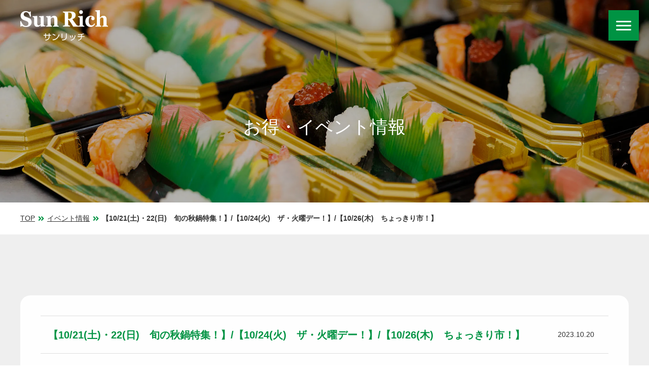

--- FILE ---
content_type: text/html; charset=UTF-8
request_url: https://www.m-sunrich.co.jp/event/401/
body_size: 14332
content:
<!DOCTYPE html>
<!--htmlで書かれていることを宣言-->
<html lang="ja">
<!--日本語のサイトであることを指定-->

<head>
    <meta charset="utf-8">
    <!--エンコードがUTF-8であることを指定-->
    <meta name="viewport" content="width=device-width, initial-scale=1.0 ">
	        <!--viewportの設定-->
    <link rel="stylesheet" href="https://www.m-sunrich.co.jp/cms/wp-content/themes/asset/css/reset.css">
    <link rel="stylesheet" href="https://www.m-sunrich.co.jp/cms/wp-content/themes/asset/style.css">
    <!--スタイルシートの呼び出し-->
    <meta name='robots' content='index, follow, max-image-preview:large, max-snippet:-1, max-video-preview:-1' />

	<!-- This site is optimized with the Yoast SEO plugin v26.8 - https://yoast.com/product/yoast-seo-wordpress/ -->
	<title>【10/21(土)・22(日)　旬の秋鍋特集！】/【10/24(火)　ザ・火曜デー！】/【10/26(木)　ちょっきり市！】 - スーパーマーケット Sun Rich -サンリッチ-</title>
	<link rel="canonical" href="https://www.m-sunrich.co.jp/event/401/" />
	<meta property="og:locale" content="ja_JP" />
	<meta property="og:type" content="article" />
	<meta property="og:title" content="【10/21(土)・22(日)　旬の秋鍋特集！】/【10/24(火)　ザ・火曜デー！】/【10/26(木)　ちょっきり市！】 - スーパーマーケット Sun Rich -サンリッチ-" />
	<meta property="og:description" content="【10/21(土)・22(日)　旬の秋鍋特集！】 秋の味覚たっぷりのあったかお鍋はいかがでしょうか！ バラエティ豊富なお肉がお得価格に！！ 牛ももスライスすき焼...詳細はこちら" />
	<meta property="og:url" content="https://www.m-sunrich.co.jp/event/401/" />
	<meta property="og:site_name" content="スーパーマーケット Sun Rich -サンリッチ-" />
	<meta property="og:image" content="https://www.m-sunrich.co.jp/cms/wp-content/uploads/2023/10/chirashi20231021.jpg" />
	<meta property="og:image:width" content="634" />
	<meta property="og:image:height" content="450" />
	<meta property="og:image:type" content="image/jpeg" />
	<meta name="twitter:card" content="summary_large_image" />
	<meta name="twitter:label1" content="推定読み取り時間" />
	<meta name="twitter:data1" content="3分" />
	<script type="application/ld+json" class="yoast-schema-graph">{"@context":"https://schema.org","@graph":[{"@type":"WebPage","@id":"https://www.m-sunrich.co.jp/event/401/","url":"https://www.m-sunrich.co.jp/event/401/","name":"【10/21(土)・22(日)　旬の秋鍋特集！】/【10/24(火)　ザ・火曜デー！】/【10/26(木)　ちょっきり市！】 - スーパーマーケット Sun Rich -サンリッチ-","isPartOf":{"@id":"https://www.m-sunrich.co.jp/#website"},"primaryImageOfPage":{"@id":"https://www.m-sunrich.co.jp/event/401/#primaryimage"},"image":{"@id":"https://www.m-sunrich.co.jp/event/401/#primaryimage"},"thumbnailUrl":"https://www.m-sunrich.co.jp/cms/wp-content/uploads/2023/10/chirashi20231021.jpg","datePublished":"2023-10-20T07:00:38+00:00","breadcrumb":{"@id":"https://www.m-sunrich.co.jp/event/401/#breadcrumb"},"inLanguage":"ja","potentialAction":[{"@type":"ReadAction","target":["https://www.m-sunrich.co.jp/event/401/"]}]},{"@type":"ImageObject","inLanguage":"ja","@id":"https://www.m-sunrich.co.jp/event/401/#primaryimage","url":"https://www.m-sunrich.co.jp/cms/wp-content/uploads/2023/10/chirashi20231021.jpg","contentUrl":"https://www.m-sunrich.co.jp/cms/wp-content/uploads/2023/10/chirashi20231021.jpg","width":634,"height":450},{"@type":"BreadcrumbList","@id":"https://www.m-sunrich.co.jp/event/401/#breadcrumb","itemListElement":[{"@type":"ListItem","position":1,"name":"TOP","item":"https://www.m-sunrich.co.jp/"},{"@type":"ListItem","position":2,"name":"イベント情報","item":"https://www.m-sunrich.co.jp/event/"},{"@type":"ListItem","position":3,"name":"【10/21(土)・22(日)　旬の秋鍋特集！】/【10/24(火)　ザ・火曜デー！】/【10/26(木)　ちょっきり市！】"}]},{"@type":"WebSite","@id":"https://www.m-sunrich.co.jp/#website","url":"https://www.m-sunrich.co.jp/","name":"スーパーマーケット Sun Rich -サンリッチ-","description":"","potentialAction":[{"@type":"SearchAction","target":{"@type":"EntryPoint","urlTemplate":"https://www.m-sunrich.co.jp/?s={search_term_string}"},"query-input":{"@type":"PropertyValueSpecification","valueRequired":true,"valueName":"search_term_string"}}],"inLanguage":"ja"}]}</script>
	<!-- / Yoast SEO plugin. -->


<link rel="alternate" type="application/rss+xml" title="スーパーマーケット Sun Rich -サンリッチ- &raquo; フィード" href="https://www.m-sunrich.co.jp/feed/" />
<link rel="alternate" type="application/rss+xml" title="スーパーマーケット Sun Rich -サンリッチ- &raquo; コメントフィード" href="https://www.m-sunrich.co.jp/comments/feed/" />
<link rel="alternate" title="oEmbed (JSON)" type="application/json+oembed" href="https://www.m-sunrich.co.jp/wp-json/oembed/1.0/embed?url=https%3A%2F%2Fwww.m-sunrich.co.jp%2Fevent%2F401%2F" />
<link rel="alternate" title="oEmbed (XML)" type="text/xml+oembed" href="https://www.m-sunrich.co.jp/wp-json/oembed/1.0/embed?url=https%3A%2F%2Fwww.m-sunrich.co.jp%2Fevent%2F401%2F&#038;format=xml" />
<style id='wp-img-auto-sizes-contain-inline-css' type='text/css'>
img:is([sizes=auto i],[sizes^="auto," i]){contain-intrinsic-size:3000px 1500px}
/*# sourceURL=wp-img-auto-sizes-contain-inline-css */
</style>
<style id='wp-emoji-styles-inline-css' type='text/css'>

	img.wp-smiley, img.emoji {
		display: inline !important;
		border: none !important;
		box-shadow: none !important;
		height: 1em !important;
		width: 1em !important;
		margin: 0 0.07em !important;
		vertical-align: -0.1em !important;
		background: none !important;
		padding: 0 !important;
	}
/*# sourceURL=wp-emoji-styles-inline-css */
</style>
<style id='wp-block-library-inline-css' type='text/css'>
:root{--wp-block-synced-color:#7a00df;--wp-block-synced-color--rgb:122,0,223;--wp-bound-block-color:var(--wp-block-synced-color);--wp-editor-canvas-background:#ddd;--wp-admin-theme-color:#007cba;--wp-admin-theme-color--rgb:0,124,186;--wp-admin-theme-color-darker-10:#006ba1;--wp-admin-theme-color-darker-10--rgb:0,107,160.5;--wp-admin-theme-color-darker-20:#005a87;--wp-admin-theme-color-darker-20--rgb:0,90,135;--wp-admin-border-width-focus:2px}@media (min-resolution:192dpi){:root{--wp-admin-border-width-focus:1.5px}}.wp-element-button{cursor:pointer}:root .has-very-light-gray-background-color{background-color:#eee}:root .has-very-dark-gray-background-color{background-color:#313131}:root .has-very-light-gray-color{color:#eee}:root .has-very-dark-gray-color{color:#313131}:root .has-vivid-green-cyan-to-vivid-cyan-blue-gradient-background{background:linear-gradient(135deg,#00d084,#0693e3)}:root .has-purple-crush-gradient-background{background:linear-gradient(135deg,#34e2e4,#4721fb 50%,#ab1dfe)}:root .has-hazy-dawn-gradient-background{background:linear-gradient(135deg,#faaca8,#dad0ec)}:root .has-subdued-olive-gradient-background{background:linear-gradient(135deg,#fafae1,#67a671)}:root .has-atomic-cream-gradient-background{background:linear-gradient(135deg,#fdd79a,#004a59)}:root .has-nightshade-gradient-background{background:linear-gradient(135deg,#330968,#31cdcf)}:root .has-midnight-gradient-background{background:linear-gradient(135deg,#020381,#2874fc)}:root{--wp--preset--font-size--normal:16px;--wp--preset--font-size--huge:42px}.has-regular-font-size{font-size:1em}.has-larger-font-size{font-size:2.625em}.has-normal-font-size{font-size:var(--wp--preset--font-size--normal)}.has-huge-font-size{font-size:var(--wp--preset--font-size--huge)}:root .has-text-align-center{text-align:center}:root .has-text-align-left{text-align:left}:root .has-text-align-right{text-align:right}.has-fit-text{white-space:nowrap!important}#end-resizable-editor-section{display:none}.aligncenter{clear:both}.items-justified-left{justify-content:flex-start}.items-justified-center{justify-content:center}.items-justified-right{justify-content:flex-end}.items-justified-space-between{justify-content:space-between}.screen-reader-text{word-wrap:normal!important;border:0;clip-path:inset(50%);height:1px;margin:-1px;overflow:hidden;padding:0;position:absolute;width:1px}.screen-reader-text:focus{background-color:#ddd;clip-path:none;color:#444;display:block;font-size:1em;height:auto;left:5px;line-height:normal;padding:15px 23px 14px;text-decoration:none;top:5px;width:auto;z-index:100000}html :where(.has-border-color){border-style:solid}html :where([style*=border-top-color]){border-top-style:solid}html :where([style*=border-right-color]){border-right-style:solid}html :where([style*=border-bottom-color]){border-bottom-style:solid}html :where([style*=border-left-color]){border-left-style:solid}html :where([style*=border-width]){border-style:solid}html :where([style*=border-top-width]){border-top-style:solid}html :where([style*=border-right-width]){border-right-style:solid}html :where([style*=border-bottom-width]){border-bottom-style:solid}html :where([style*=border-left-width]){border-left-style:solid}html :where(img[class*=wp-image-]){height:auto;max-width:100%}:where(figure){margin:0 0 1em}html :where(.is-position-sticky){--wp-admin--admin-bar--position-offset:var(--wp-admin--admin-bar--height,0px)}@media screen and (max-width:600px){html :where(.is-position-sticky){--wp-admin--admin-bar--position-offset:0px}}

/*# sourceURL=wp-block-library-inline-css */
</style><style id='global-styles-inline-css' type='text/css'>
:root{--wp--preset--aspect-ratio--square: 1;--wp--preset--aspect-ratio--4-3: 4/3;--wp--preset--aspect-ratio--3-4: 3/4;--wp--preset--aspect-ratio--3-2: 3/2;--wp--preset--aspect-ratio--2-3: 2/3;--wp--preset--aspect-ratio--16-9: 16/9;--wp--preset--aspect-ratio--9-16: 9/16;--wp--preset--color--black: #000000;--wp--preset--color--cyan-bluish-gray: #abb8c3;--wp--preset--color--white: #ffffff;--wp--preset--color--pale-pink: #f78da7;--wp--preset--color--vivid-red: #cf2e2e;--wp--preset--color--luminous-vivid-orange: #ff6900;--wp--preset--color--luminous-vivid-amber: #fcb900;--wp--preset--color--light-green-cyan: #7bdcb5;--wp--preset--color--vivid-green-cyan: #00d084;--wp--preset--color--pale-cyan-blue: #8ed1fc;--wp--preset--color--vivid-cyan-blue: #0693e3;--wp--preset--color--vivid-purple: #9b51e0;--wp--preset--gradient--vivid-cyan-blue-to-vivid-purple: linear-gradient(135deg,rgb(6,147,227) 0%,rgb(155,81,224) 100%);--wp--preset--gradient--light-green-cyan-to-vivid-green-cyan: linear-gradient(135deg,rgb(122,220,180) 0%,rgb(0,208,130) 100%);--wp--preset--gradient--luminous-vivid-amber-to-luminous-vivid-orange: linear-gradient(135deg,rgb(252,185,0) 0%,rgb(255,105,0) 100%);--wp--preset--gradient--luminous-vivid-orange-to-vivid-red: linear-gradient(135deg,rgb(255,105,0) 0%,rgb(207,46,46) 100%);--wp--preset--gradient--very-light-gray-to-cyan-bluish-gray: linear-gradient(135deg,rgb(238,238,238) 0%,rgb(169,184,195) 100%);--wp--preset--gradient--cool-to-warm-spectrum: linear-gradient(135deg,rgb(74,234,220) 0%,rgb(151,120,209) 20%,rgb(207,42,186) 40%,rgb(238,44,130) 60%,rgb(251,105,98) 80%,rgb(254,248,76) 100%);--wp--preset--gradient--blush-light-purple: linear-gradient(135deg,rgb(255,206,236) 0%,rgb(152,150,240) 100%);--wp--preset--gradient--blush-bordeaux: linear-gradient(135deg,rgb(254,205,165) 0%,rgb(254,45,45) 50%,rgb(107,0,62) 100%);--wp--preset--gradient--luminous-dusk: linear-gradient(135deg,rgb(255,203,112) 0%,rgb(199,81,192) 50%,rgb(65,88,208) 100%);--wp--preset--gradient--pale-ocean: linear-gradient(135deg,rgb(255,245,203) 0%,rgb(182,227,212) 50%,rgb(51,167,181) 100%);--wp--preset--gradient--electric-grass: linear-gradient(135deg,rgb(202,248,128) 0%,rgb(113,206,126) 100%);--wp--preset--gradient--midnight: linear-gradient(135deg,rgb(2,3,129) 0%,rgb(40,116,252) 100%);--wp--preset--font-size--small: 13px;--wp--preset--font-size--medium: 20px;--wp--preset--font-size--large: 36px;--wp--preset--font-size--x-large: 42px;--wp--preset--spacing--20: 0.44rem;--wp--preset--spacing--30: 0.67rem;--wp--preset--spacing--40: 1rem;--wp--preset--spacing--50: 1.5rem;--wp--preset--spacing--60: 2.25rem;--wp--preset--spacing--70: 3.38rem;--wp--preset--spacing--80: 5.06rem;--wp--preset--shadow--natural: 6px 6px 9px rgba(0, 0, 0, 0.2);--wp--preset--shadow--deep: 12px 12px 50px rgba(0, 0, 0, 0.4);--wp--preset--shadow--sharp: 6px 6px 0px rgba(0, 0, 0, 0.2);--wp--preset--shadow--outlined: 6px 6px 0px -3px rgb(255, 255, 255), 6px 6px rgb(0, 0, 0);--wp--preset--shadow--crisp: 6px 6px 0px rgb(0, 0, 0);}:where(body) { margin: 0; }:where(.is-layout-flex){gap: 0.5em;}:where(.is-layout-grid){gap: 0.5em;}body .is-layout-flex{display: flex;}.is-layout-flex{flex-wrap: wrap;align-items: center;}.is-layout-flex > :is(*, div){margin: 0;}body .is-layout-grid{display: grid;}.is-layout-grid > :is(*, div){margin: 0;}body{padding-top: 0px;padding-right: 0px;padding-bottom: 0px;padding-left: 0px;}a:where(:not(.wp-element-button)){text-decoration: underline;}:root :where(.wp-element-button, .wp-block-button__link){background-color: #32373c;border-width: 0;color: #fff;font-family: inherit;font-size: inherit;font-style: inherit;font-weight: inherit;letter-spacing: inherit;line-height: inherit;padding-top: calc(0.667em + 2px);padding-right: calc(1.333em + 2px);padding-bottom: calc(0.667em + 2px);padding-left: calc(1.333em + 2px);text-decoration: none;text-transform: inherit;}.has-black-color{color: var(--wp--preset--color--black) !important;}.has-cyan-bluish-gray-color{color: var(--wp--preset--color--cyan-bluish-gray) !important;}.has-white-color{color: var(--wp--preset--color--white) !important;}.has-pale-pink-color{color: var(--wp--preset--color--pale-pink) !important;}.has-vivid-red-color{color: var(--wp--preset--color--vivid-red) !important;}.has-luminous-vivid-orange-color{color: var(--wp--preset--color--luminous-vivid-orange) !important;}.has-luminous-vivid-amber-color{color: var(--wp--preset--color--luminous-vivid-amber) !important;}.has-light-green-cyan-color{color: var(--wp--preset--color--light-green-cyan) !important;}.has-vivid-green-cyan-color{color: var(--wp--preset--color--vivid-green-cyan) !important;}.has-pale-cyan-blue-color{color: var(--wp--preset--color--pale-cyan-blue) !important;}.has-vivid-cyan-blue-color{color: var(--wp--preset--color--vivid-cyan-blue) !important;}.has-vivid-purple-color{color: var(--wp--preset--color--vivid-purple) !important;}.has-black-background-color{background-color: var(--wp--preset--color--black) !important;}.has-cyan-bluish-gray-background-color{background-color: var(--wp--preset--color--cyan-bluish-gray) !important;}.has-white-background-color{background-color: var(--wp--preset--color--white) !important;}.has-pale-pink-background-color{background-color: var(--wp--preset--color--pale-pink) !important;}.has-vivid-red-background-color{background-color: var(--wp--preset--color--vivid-red) !important;}.has-luminous-vivid-orange-background-color{background-color: var(--wp--preset--color--luminous-vivid-orange) !important;}.has-luminous-vivid-amber-background-color{background-color: var(--wp--preset--color--luminous-vivid-amber) !important;}.has-light-green-cyan-background-color{background-color: var(--wp--preset--color--light-green-cyan) !important;}.has-vivid-green-cyan-background-color{background-color: var(--wp--preset--color--vivid-green-cyan) !important;}.has-pale-cyan-blue-background-color{background-color: var(--wp--preset--color--pale-cyan-blue) !important;}.has-vivid-cyan-blue-background-color{background-color: var(--wp--preset--color--vivid-cyan-blue) !important;}.has-vivid-purple-background-color{background-color: var(--wp--preset--color--vivid-purple) !important;}.has-black-border-color{border-color: var(--wp--preset--color--black) !important;}.has-cyan-bluish-gray-border-color{border-color: var(--wp--preset--color--cyan-bluish-gray) !important;}.has-white-border-color{border-color: var(--wp--preset--color--white) !important;}.has-pale-pink-border-color{border-color: var(--wp--preset--color--pale-pink) !important;}.has-vivid-red-border-color{border-color: var(--wp--preset--color--vivid-red) !important;}.has-luminous-vivid-orange-border-color{border-color: var(--wp--preset--color--luminous-vivid-orange) !important;}.has-luminous-vivid-amber-border-color{border-color: var(--wp--preset--color--luminous-vivid-amber) !important;}.has-light-green-cyan-border-color{border-color: var(--wp--preset--color--light-green-cyan) !important;}.has-vivid-green-cyan-border-color{border-color: var(--wp--preset--color--vivid-green-cyan) !important;}.has-pale-cyan-blue-border-color{border-color: var(--wp--preset--color--pale-cyan-blue) !important;}.has-vivid-cyan-blue-border-color{border-color: var(--wp--preset--color--vivid-cyan-blue) !important;}.has-vivid-purple-border-color{border-color: var(--wp--preset--color--vivid-purple) !important;}.has-vivid-cyan-blue-to-vivid-purple-gradient-background{background: var(--wp--preset--gradient--vivid-cyan-blue-to-vivid-purple) !important;}.has-light-green-cyan-to-vivid-green-cyan-gradient-background{background: var(--wp--preset--gradient--light-green-cyan-to-vivid-green-cyan) !important;}.has-luminous-vivid-amber-to-luminous-vivid-orange-gradient-background{background: var(--wp--preset--gradient--luminous-vivid-amber-to-luminous-vivid-orange) !important;}.has-luminous-vivid-orange-to-vivid-red-gradient-background{background: var(--wp--preset--gradient--luminous-vivid-orange-to-vivid-red) !important;}.has-very-light-gray-to-cyan-bluish-gray-gradient-background{background: var(--wp--preset--gradient--very-light-gray-to-cyan-bluish-gray) !important;}.has-cool-to-warm-spectrum-gradient-background{background: var(--wp--preset--gradient--cool-to-warm-spectrum) !important;}.has-blush-light-purple-gradient-background{background: var(--wp--preset--gradient--blush-light-purple) !important;}.has-blush-bordeaux-gradient-background{background: var(--wp--preset--gradient--blush-bordeaux) !important;}.has-luminous-dusk-gradient-background{background: var(--wp--preset--gradient--luminous-dusk) !important;}.has-pale-ocean-gradient-background{background: var(--wp--preset--gradient--pale-ocean) !important;}.has-electric-grass-gradient-background{background: var(--wp--preset--gradient--electric-grass) !important;}.has-midnight-gradient-background{background: var(--wp--preset--gradient--midnight) !important;}.has-small-font-size{font-size: var(--wp--preset--font-size--small) !important;}.has-medium-font-size{font-size: var(--wp--preset--font-size--medium) !important;}.has-large-font-size{font-size: var(--wp--preset--font-size--large) !important;}.has-x-large-font-size{font-size: var(--wp--preset--font-size--x-large) !important;}
/*# sourceURL=global-styles-inline-css */
</style>

<style id='classic-theme-styles-inline-css' type='text/css'>
.wp-block-button__link{background-color:#32373c;border-radius:9999px;box-shadow:none;color:#fff;font-size:1.125em;padding:calc(.667em + 2px) calc(1.333em + 2px);text-decoration:none}.wp-block-file__button{background:#32373c;color:#fff}.wp-block-accordion-heading{margin:0}.wp-block-accordion-heading__toggle{background-color:inherit!important;color:inherit!important}.wp-block-accordion-heading__toggle:not(:focus-visible){outline:none}.wp-block-accordion-heading__toggle:focus,.wp-block-accordion-heading__toggle:hover{background-color:inherit!important;border:none;box-shadow:none;color:inherit;padding:var(--wp--preset--spacing--20,1em) 0;text-decoration:none}.wp-block-accordion-heading__toggle:focus-visible{outline:auto;outline-offset:0}
/*# sourceURL=https://www.m-sunrich.co.jp/cms/wp-content/plugins/gutenberg/build/styles/block-library/classic.min.css */
</style>
<script type="text/javascript" src="https://www.m-sunrich.co.jp/cms/wp-includes/js/jquery/jquery.min.js?ver=3.7.1" id="jquery-core-js"></script>
<script type="text/javascript" src="https://www.m-sunrich.co.jp/cms/wp-includes/js/jquery/jquery-migrate.min.js?ver=3.4.1" id="jquery-migrate-js"></script>
<link rel="https://api.w.org/" href="https://www.m-sunrich.co.jp/wp-json/" /><link rel="EditURI" type="application/rsd+xml" title="RSD" href="https://www.m-sunrich.co.jp/cms/xmlrpc.php?rsd" />
<link rel='shortlink' href='https://www.m-sunrich.co.jp/?p=401' />
    <!--システム・プラグイン用-->
	
</head>

<body class="wp-singular event-template-default single single-event postid-401 wp-theme-asset">
    <!--ロード画面の記述-->
    <div id="loader-bg">
        <div id="loading"> <img src="https://www.m-sunrich.co.jp/cms/wp-content/themes/asset/images/common/loading.svg"> </div>
    </div>
    <!--ロード画面の記述ここまで-->
    <div id="wrapper">
        <header id="header" class="fadeUpTrigger">
            
                <!-- ページタイトル -->
                <h1>
                    <a href="https://www.m-sunrich.co.jp/" title="スーパーマーケット Sun Rich -サンリッチ-">
                    <?xml version="1.0" encoding="utf-8"?>
<!-- Generator: Adobe Illustrator 27.6.1, SVG Export Plug-In . SVG Version: 6.00 Build 0)  -->
<svg version="1.1" id="レイヤー_1" xmlns="http://www.w3.org/2000/svg" xmlns:xlink="http://www.w3.org/1999/xlink" x="0px"
	 y="0px" viewBox="0 0 206.5 71.7" style="enable-background:new 0 0 206.5 71.7;" xml:space="preserve">
<g>
	<g>
		<path class="st0" d="M72.4,58.4v1.7h-3.5v2.5c0,7.3-6.4,8.5-9.3,8.9l-0.7-1.8c5.6-0.6,8.2-2.8,8.2-7.2v-2.4h-6.9v5.3h-1.8v-5.3H55
			v-1.7h3.4v-3.7h1.8v3.7h6.9v-3.7h1.8v3.7C68.9,58.4,72.4,58.4,72.4,58.4z"/>
		<path class="st0" d="M81.9,60.3c-1.2-0.8-3.3-2-6.2-2.9l0.9-1.6c3.6,1,5.7,2.4,6.3,2.8L81.9,60.3z M76.1,69
			c10.1-0.6,13.1-7.6,14.4-12.1l1.6,1.1c-1,2.9-4.1,12.3-15.6,13L76.1,69z"/>
		<path class="st0" d="M99.1,65.9h-1.9V55.2h1.9V65.9z M109.3,63.3c0,6.6-5.4,7.8-10.6,8l-0.6-1.8c5.4-0.3,9.2-1.1,9.2-6.2v-8.6h1.9
			L109.3,63.3L109.3,63.3z"/>
		<path class="st0" d="M118.4,64.9c-0.3-1.9-0.9-3.4-1.6-4.9l1.5-0.4c0.9,1.9,1.4,3.7,1.7,4.9L118.4,64.9z M118.2,70.3
			c6.2-1.3,9-4,10.1-11.1l1.8,0.4c-1.3,6.8-3.8,10.5-10.7,12.1L118.2,70.3z M122.7,64c-0.3-1.6-0.7-3.3-1.3-4.8l1.5-0.4
			c0.6,1.3,1.2,3.5,1.4,4.7L122.7,64z"/>
		<path class="st0" d="M145,61.1h6.4v1.7H145c-0.3,6-4,7.8-8.2,8.8L136,70c5.9-1.2,7.1-3.5,7.3-7.1h-8.1v-1.7h8.1v-3.3
			c-2.3,0.3-4.7,0.5-7,0.6l-0.4-1.6c4.4,0,9.4-0.6,13.2-2l0.9,1.6c-1,0.3-3,0.8-5,1.2V61.1L145,61.1z"/>
	</g>
	<g>
		<path class="st0" d="M13.5,39.6c-1.9,0-3.8-0.3-5.5-0.8s-3.1-1.2-4.3-1.9l-1.6,1.7H0.3L0,25.9h1.9c0.4,1.2,1,2.5,1.7,3.9
			s1.5,2.6,2.3,3.6c0.9,1.1,1.9,2,3.1,2.7s2.5,1.1,4,1.1c2,0,3.6-0.6,4.7-1.7c1.1-1.1,1.6-2.5,1.6-4.2c0-1.4-0.5-2.5-1.4-3.5
			c-0.9-0.9-2.4-1.8-4.3-2.4c-1.3-0.5-2.4-0.9-3.5-1.3s-2.1-0.8-3-1.2c-2.1-1-3.7-2.3-4.8-4.1c-1-1.8-1.6-3.7-1.6-5.9
			c0-1.4,0.3-2.7,0.8-4C2.2,7.6,3,6.5,4,5.5s2.3-1.7,3.8-2.3s3.2-0.9,5-0.9s3.4,0.3,5,0.8c1.5,0.5,2.8,1.1,3.6,1.6l1.4-1.5h2
			L25,15.3h-2c-0.5-1.3-1-2.6-1.6-4s-1.2-2.5-1.9-3.4c-0.7-1-1.6-1.7-2.5-2.3c-1-0.6-2.1-0.9-3.4-0.9c-1.6,0-2.9,0.5-4,1.5
			c-1,1-1.5,2.3-1.5,3.8c0,1.4,0.4,2.6,1.3,3.5c0.9,0.9,2.3,1.7,4.2,2.4c1.1,0.4,2.2,0.8,3.4,1.3c1.2,0.4,2.2,0.8,3.1,1.2
			c2.2,0.9,3.8,2.2,5,3.9c1.1,1.6,1.7,3.7,1.7,6.1c0,1.5-0.3,3-1,4.5c-0.6,1.4-1.5,2.6-2.6,3.6c-1.2,1.1-2.6,1.9-4.2,2.4
			S15.6,39.6,13.5,39.6z"/>
		<path class="st0" d="M59.1,38.1l-10.7,0.7L48,38.5v-3.3h-0.1c-0.5,0.5-1,1-1.5,1.5s-1.1,0.9-1.7,1.3c-0.8,0.4-1.5,0.8-2.2,1
			s-1.7,0.3-3,0.3c-2.3,0-4-0.8-5.2-2.3s-1.8-3.7-1.8-6.4V19.5c0-0.6-0.1-1.2-0.3-1.6s-0.5-0.8-0.9-1.1c-0.3-0.2-0.7-0.4-1.2-0.5
			s-0.9-0.2-1.3-0.2v-1.8l10.9-0.6l0.2,0.4v16.6c0,1.7,0.3,3,0.9,3.8c0.6,0.8,1.4,1.2,2.4,1.2c1.1,0,2-0.3,2.9-0.9
			c0.8-0.6,1.5-1.3,1.9-2V19.2c0-0.6-0.1-1.1-0.3-1.5c-0.2-0.5-0.5-0.8-0.9-1.1c-0.3-0.2-0.7-0.3-1.2-0.4s-1-0.1-1.5-0.1v-1.8
			L55,13.7l0.3,0.4v19.3c0,0.6,0.1,1.1,0.3,1.5s0.5,0.8,0.9,1c0.3,0.2,0.7,0.3,1.1,0.4c0.5,0.1,0.9,0.1,1.4,0.1L59.1,38.1L59.1,38.1
			z"/>
		<path class="st0" d="M90.6,38.7H77.1v-1.8c0.3,0,0.6-0.1,1-0.1c0.4-0.1,0.7-0.1,0.9-0.3c0.3-0.2,0.5-0.4,0.7-0.8
			c0.1-0.3,0.2-0.9,0.2-1.5V22.4c0-1.7-0.3-3-0.8-3.8c-0.6-0.9-1.4-1.3-2.5-1.3c-0.6,0-1.2,0.1-1.7,0.3c-0.5,0.2-1,0.5-1.5,0.9
			c-0.4,0.3-0.8,0.7-1,1c-0.3,0.4-0.5,0.7-0.7,0.9v13.4c0,0.6,0.1,1.1,0.2,1.5s0.4,0.7,0.7,0.9c0.2,0.2,0.5,0.3,0.9,0.4
			c0.4,0.1,0.7,0.2,1.1,0.3v1.8H60.9v-1.8c0.4,0,0.8-0.1,1.1-0.1c0.4-0.1,0.7-0.1,1-0.2c0.5-0.2,0.8-0.5,1-0.8
			c0.2-0.3,0.3-0.9,0.3-1.5V19.6c0-0.5-0.1-1-0.4-1.5c-0.2-0.5-0.6-0.9-0.9-1.2c-0.3-0.2-0.6-0.4-1-0.5s-0.9-0.2-1.4-0.3v-1.8
			l10.7-0.6l0.3,0.4v3.6h0.1c0.4-0.4,0.9-0.9,1.5-1.5s1.2-1.1,1.7-1.4c0.6-0.4,1.3-0.7,2.2-1c0.9-0.3,1.9-0.4,2.9-0.4
			c2.4,0,4.3,0.8,5.5,2.3s1.8,3.6,1.8,6.1V34c0,0.6,0.1,1.1,0.2,1.5c0.2,0.4,0.5,0.7,0.9,0.9c0.2,0.1,0.5,0.2,0.9,0.3
			s0.8,0.2,1.2,0.3v1.7H90.6z"/>
		<path class="st0" d="M136.7,38.7h-12.2c-2.1-3.6-3.9-6.5-5.3-8.6s-3.1-4.6-5.2-7.4h-1.2v10.8c0,0.6,0.1,1.1,0.3,1.5
			c0.2,0.4,0.6,0.8,1.2,1c0.3,0.1,0.7,0.3,1.3,0.4c0.6,0.1,1.1,0.2,1.6,0.3v1.9h-17v-1.9c0.4-0.1,1-0.1,1.7-0.2
			c0.7-0.1,1.2-0.2,1.5-0.3c0.6-0.3,1-0.6,1.1-1c0.2-0.4,0.3-0.9,0.3-1.6v-25c0-0.6-0.1-1.1-0.2-1.5c-0.2-0.4-0.6-0.7-1.2-1.1
			c-0.5-0.2-1-0.4-1.7-0.5c-0.7-0.2-1.2-0.3-1.5-0.3v-2h17.9c4,0,7,0.7,9.1,2.1c2.1,1.4,3.1,3.5,3.1,6.3c0,2.5-0.6,4.5-1.9,6
			c-1.3,1.5-3.2,2.7-5.9,3.5c1,1.5,2.2,3.2,3.6,5.1s2.8,3.9,4.2,5.9c0.5,0.6,1.1,1.4,1.9,2.4s1.5,1.5,2.1,1.7
			c0.3,0.1,0.8,0.2,1.3,0.3s0.9,0.1,1.1,0.2L136.7,38.7L136.7,38.7z M121.4,12.3c0-2.4-0.6-4.1-1.8-5.2c-1.2-1.1-2.9-1.6-5.1-1.6
			h-1.8v14.8h1.7c2.2,0,3.9-0.6,5.1-1.9C120.7,17.1,121.4,15.1,121.4,12.3z"/>
		<path class="st0" d="M150.7,38.7h-14.2v-1.8c0.4,0,0.8-0.1,1.1-0.1c0.4-0.1,0.7-0.1,1-0.3c0.5-0.2,0.8-0.5,1-0.9s0.3-0.9,0.3-1.5
			V19.6c0-0.6-0.1-1.1-0.4-1.5c-0.2-0.4-0.5-0.8-0.9-1.1c-0.3-0.2-0.7-0.4-1.2-0.6s-1-0.3-1.5-0.3v-1.8l11-0.6l0.3,0.4v19.8
			c0,0.6,0.1,1.1,0.3,1.5s0.5,0.7,1,0.9c0.3,0.2,0.6,0.3,1,0.4c0.4,0.1,0.7,0.2,1.1,0.3L150.7,38.7L150.7,38.7z M147.4,4.6
			c0,1.3-0.4,2.3-1.3,3.2c-0.9,0.9-1.9,1.3-3.1,1.3c-1.2,0-2.3-0.4-3.1-1.3c-0.9-0.9-1.3-2-1.3-3.2c0-1.3,0.4-2.3,1.3-3.2
			c0.9-0.9,1.9-1.3,3.1-1.3c1.2,0,2.3,0.4,3.1,1.3C147,2.2,147.4,3.3,147.4,4.6z"/>
		<path class="st0" d="M165.6,39.5c-2.1,0-3.9-0.3-5.5-1s-2.9-1.6-3.9-2.8s-1.8-2.6-2.3-4.2c-0.5-1.6-0.8-3.4-0.8-5.3
			c0-1.7,0.3-3.4,0.9-4.9c0.6-1.6,1.5-2.9,2.5-4.1c1.1-1.2,2.5-2.2,4.1-2.9s3.4-1.1,5.4-1.1c2.8,0,4.9,0.6,6.5,1.7
			c1.6,1.2,2.4,2.7,2.4,4.7c0,1.2-0.3,2.2-0.9,2.9c-0.6,0.7-1.6,1.1-2.9,1.1c-1.1,0-2.1-0.3-2.8-0.9c-0.8-0.6-1.1-1.4-1.1-2.3
			c0-0.8,0.1-1.6,0.4-2.4c0.2-0.8,0.4-1.4,0.4-1.8c-0.2-0.3-0.4-0.5-0.6-0.7c-0.3-0.2-0.7-0.2-1.2-0.2c-0.7,0-1.3,0.2-1.8,0.5
			c-0.6,0.4-1.1,1-1.6,1.8s-0.8,1.9-1.1,3.3s-0.4,3.1-0.4,5c0,3,0.6,5.4,1.9,7.2c1.3,1.8,2.7,2.7,4.5,2.7c1.7,0,3-0.4,4-1.2
			s1.9-2,2.6-3.5l1.7,1.3c-0.5,1-1,1.9-1.7,2.8c-0.6,0.8-1.4,1.6-2.3,2.2c-0.9,0.7-1.9,1.2-2.9,1.5
			C168.1,39.3,166.9,39.5,165.6,39.5z"/>
		<path class="st0" d="M206.5,38.7H193v-1.8c0.3,0,0.7-0.1,1.1-0.1c0.4-0.1,0.7-0.1,0.9-0.3c0.3-0.2,0.5-0.4,0.7-0.8
			c0.1-0.3,0.2-0.9,0.2-1.5V22.4c0-1.7-0.3-3-0.9-3.8c-0.6-0.8-1.4-1.3-2.5-1.3c-0.6,0-1.2,0.1-1.7,0.3c-0.5,0.2-1,0.5-1.5,0.9
			c-0.4,0.3-0.8,0.7-1,1c-0.3,0.4-0.5,0.7-0.7,0.9v13.4c0,0.6,0.1,1.1,0.2,1.5c0.1,0.4,0.4,0.7,0.8,0.9c0.2,0.2,0.5,0.3,0.9,0.4
			c0.4,0.1,0.7,0.2,1.1,0.3v1.8h-13.7v-1.8c0.4,0,0.8-0.1,1.1-0.1c0.4-0.1,0.7-0.1,1-0.3c0.5-0.2,0.8-0.5,1-0.9s0.3-0.9,0.3-1.5V6.3
			c0-0.5-0.1-1.1-0.3-1.7s-0.5-1-0.9-1.3c-0.3-0.2-0.7-0.4-1.3-0.5s-1.1-0.2-1.5-0.2v-2L187.2,0l0.3,0.4v17.2h0.1
			c0.6-0.6,1.1-1.1,1.5-1.5c0.5-0.5,1-0.9,1.7-1.4c0.6-0.4,1.3-0.7,2.2-1s1.9-0.4,2.9-0.4c2.4,0,4.2,0.8,5.5,2.3
			c1.2,1.5,1.8,3.6,1.8,6.1v12.2c0,0.6,0.1,1.1,0.2,1.5c0.2,0.4,0.5,0.7,0.9,0.9c0.3,0.1,0.6,0.2,0.9,0.3c0.3,0.1,0.7,0.2,1.2,0.3
			v1.8H206.5z"/>
	</g>
</g>
</svg>

                    </a>
                </h1>
                <!-- ページタイトルここまで -->
                <div class="navArea">
                    <div class="navBox">
                        <!-- グローバルナビ -->
                        <nav id="g_nav" class="g_nav"><ul id="menu-header_nav" class="menu"><li id="menu-item-25" class="menu-item menu-item-type-post_type menu-item-object-page menu-item-25"><a href="https://www.m-sunrich.co.jp/event/">お得・イベント情報<span></span></a></li>
<li id="menu-item-26" class="menu-item menu-item-type-post_type menu-item-object-page menu-item-26"><a target="_blank" href="https://www.m-sunrich.co.jp/flyer/">最新チラシ<span></span></a></li>
<li id="menu-item-1312" class="menu-item menu-item-type-post_type menu-item-object-page menu-item-1312"><a href="https://www.m-sunrich.co.jp/syokudo/">まいにち屋食堂<span></span></a></li>
<li id="menu-item-27" class="menu-item menu-item-type-post_type menu-item-object-page menu-item-27"><a href="https://www.m-sunrich.co.jp/store/">店舗・惣菜加工センターご紹介<span></span></a></li>
<li id="menu-item-28" class="menu-item menu-item-type-post_type menu-item-object-page menu-item-28"><a href="https://www.m-sunrich.co.jp/point/">会員ポイント<span></span></a></li>
<li id="menu-item-164" class="menu-item menu-item-type-post_type menu-item-object-page menu-item-164"><a href="https://www.m-sunrich.co.jp/company/">会社案内<span></span></a></li>
<li id="menu-item-165" class="menu-item menu-item-type-post_type menu-item-object-page menu-item-165"><a href="https://www.m-sunrich.co.jp/saiyo/">採用情報<span></span></a></li>
<li id="menu-item-396" class="menu-item menu-item-type-post_type menu-item-object-page menu-item-396"><a href="https://www.m-sunrich.co.jp/line/">公式LINE友だち登録<span></span></a></li>
</ul></nav>                        <!-- グローバルナビここまで -->
                    </div>
                </div>
        </header><!-- グローバルナビ（スマホ閲覧時ボタン） -->
        <div class="openbtn1">
            <div class="btnInner">
                <span></span><span></span><span></span>
            </div>
        </div>
        <!-- グローバルナビ（スマホ閲覧時ボタン）ここまで --><div id="h2-title" class="fadeDownTrigger">
  <div class="h2-title-bg">
    <div class="h2-titleInner">
      <h2>
        
        お得・イベント情報
      </h2>
      
    </div>
  </div>
</div>
<!----- パンくずリスト ----->
<div id="breadcrumbs" class="breadclumb"><span><span><a href="https://www.m-sunrich.co.jp/">TOP</a></span>  <span><a href="https://www.m-sunrich.co.jp/event/">イベント情報</a></span>  <span class="breadcrumb_last" aria-current="page">【10/21(土)・22(日)　旬の秋鍋特集！】/【10/24(火)　ザ・火曜デー！】/【10/26(木)　ちょっきり市！】</span></span></div><!----- パンくずリスト END ----->
<div id="contents">
	<div class="inner">
		<section class="section-area fadeUpTrigger">
								<article class="article-area fadeUpTrigger">
						<div class="article-head">
							<h3>【10/21(土)・22(日)　旬の秋鍋特集！】/【10/24(火)　ザ・火曜デー！】/【10/26(木)　ちょっきり市！】</h3>
							<div class="p-head">
								<span class="day">2023.10.20</span>
							</div>
						</div>
						<div class="article-body">
							<a href="https://www.m-sunrich.co.jp/cms/wp-content/uploads/2023/10/chirashi20231021.pdf" target="_blank" rel="noopener"><img fetchpriority="high" decoding="async" class="aligncenter size-full wp-image-402" src="https://www.m-sunrich.co.jp/cms/wp-content/uploads/2023/10/chirashi20231021.jpg" alt="" width="634" height="450" /></a>
<p><span style="color: #ff0000; font-size: 18pt;"><strong>【10/21(土)・22(日)　旬の秋鍋特集！】</strong></span></p>
<p><span style="color: #ff6600;">秋の味覚たっぷりのあったかお鍋はいかがでしょうか！</span></p>
<p>バラエティ豊富なお肉がお得価格に！！<br />
牛ももスライスすき焼き用…780円！(税抜)<br />
豚肩ロースしゃぶしゃぶ用…338円！(税抜)<br />
国内産牛ホルモン…258円！(税抜)<br />
若鶏もも水炊き用…118円！(税抜)</p>
<p>お鍋料理にピッタリの海鮮・お野菜もおすすめです！<br />
鍋つゆやスープ各種、すき焼のたれも豊富にご用意しております。</p>
<p>秋の美味しい食材が入ったお鍋で、心も体もあたたまりましょう！</p>
<p>さらに、<span style="color: #00ccff;">毎週土曜日</span>は<span style="color: #00ccff;">アイス</span>、<span style="color: #ff99cc;">毎週日曜日</span>は<span style="color: #ff99cc;">冷凍食品</span>が当店表示本体価格より<span style="color: #ff0000;">半額</span>です！<br />
<span style="color: #ff0000;">日曜日はカードポイント3倍</span>となっています！</p>
<p>&nbsp;</p>
<p><span style="color: #339966; font-size: 18pt;"><strong>【10/24(火)　ザ・火曜デー！】</strong></span></p>
<p><span style="color: #ff6600;">毎週火曜日は、お野菜や果物がとってもお買い得となっております！</span></p>
<p><span style="color: #ff0000;">お野菜バラバラ売り！！</span><br />
北海道産玉ねぎ・人参・バレイショ、宮崎県産かいわれ・えのき・もやしが<span style="color: #ff0000;">よりどり3個で98円(税抜)！！</span>と大変お買い得に！！<br />
※お一家族様5セット限りとなります。<br />
※天候などにより一部商品や産地が変更になる場合がございます。予めご了承ください。</p>
<p>さらに、グリーンキウイ・アボカド・オレンジなどのお野菜や果物がそれぞれ<span style="color: #ff0000;">98円(税抜)の均一セール</span>もございます！</p>
<p><span style="color: #ff0000;">本日の火曜デー目玉商品！！</span><br />
●大分県産　大根［1本］…178円(税抜)<br />
●宮崎県産　なす［1本］…98円(税抜)<br />
●九州産　柿［1玉]…178円(税抜)</p>
<p>この他にも、<span style="color: #ff0000;">火曜デー特価商品</span>が盛りだくさんございます。</p>
<p>&nbsp;</p>
<p><span style="color: #ff9900; font-size: 18pt;"><strong>【10/26(木)　ちょっきり市！】</strong></span></p>
<p><span style="color: #ff6600;">週に一度のお楽しみ！！ちょっきり価格でお買い得！！</span><br />
<span style="color: #ff0000;">各コーナーちょっきり価格</span>での御奉仕品や豊富な<span style="color: #ff0000;">2パック500円商品</span>などお買い得品満載！！</p>
<p>お刺身とお惣菜、お肉などお好きな組み合わせでお得にお買い求めいただけます！！</p>
<p>さらに、<span style="color: #ff0000;">木曜日はカードポイント3倍！お米全品1割引！ヤマザキランチパック100円(税抜)！</span></p>
<p>また、<span style="color: #ff0000;">毎週金曜日は金得市！！</span>厳選商品が大変お買い得になっておりますので、こちらもお見逃しなく！！</p>
<p><span style="color: #008000;">★★サンリッチ　LINE公式アカウントはじめました！★★</span><br />
今なら、<span style="color: #ff0000;">お友だち登録で5％OFFクーポン</span>をプレゼント！</p>
<p>お得な情報やクーポン券、毎週のチラシもLINEにてお届けしてまいります。<br />
チラシに掲載しているバーコードを読み取り、お友だち登録をよろしくお願いします。</p>
													</div>
						<div class="article-foot">
							<ul class="sns-button">
								<li>
									<a class="sns-twitter" id="twitter" href="http://twitter.com/intent/tweet?text=%E3%80%9010%2F21%28%E5%9C%9F%29%E3%83%BB22%28%E6%97%A5%29%E3%80%80%E6%97%AC%E3%81%AE%E7%A7%8B%E9%8D%8B%E7%89%B9%E9%9B%86%EF%BC%81%E3%80%91%2F%E3%80%9010%2F24%28%E7%81%AB%29%E3%80%80%E3%82%B6%E3%83%BB%E7%81%AB%E6%9B%9C%E3%83%87%E3%83%BC%EF%BC%81%E3%80%91%2F%E3%80%9010%2F26%28%E6%9C%A8%29%E3%80%80%E3%81%A1%E3%82%87%E3%81%A3%E3%81%8D%E3%82%8A%E5%B8%82%EF%BC%81%E3%80%91&https%3A%2F%2Fwww.m-sunrich.co.jp%2Fevent%2F401%2F&url=https%3A%2F%2Fwww.m-sunrich.co.jp%2Fevent%2F401%2F" target="_blank" title="Twitter">
										<i class="fab fa-twitter-square"></i><span>Twitter</span></a>
								</li>
								<li>
									<a class="sns-facebook" id="facebook" href="http://www.facebook.com/sharer.php?u=https%3A%2F%2Fwww.m-sunrich.co.jp%2Fevent%2F401%2F&t=%E3%80%9010%2F21%28%E5%9C%9F%29%E3%83%BB22%28%E6%97%A5%29%E3%80%80%E6%97%AC%E3%81%AE%E7%A7%8B%E9%8D%8B%E7%89%B9%E9%9B%86%EF%BC%81%E3%80%91%2F%E3%80%9010%2F24%28%E7%81%AB%29%E3%80%80%E3%82%B6%E3%83%BB%E7%81%AB%E6%9B%9C%E3%83%87%E3%83%BC%EF%BC%81%E3%80%91%2F%E3%80%9010%2F26%28%E6%9C%A8%29%E3%80%80%E3%81%A1%E3%82%87%E3%81%A3%E3%81%8D%E3%82%8A%E5%B8%82%EF%BC%81%E3%80%91" target="_blank" title="Facebook">
										<i class="fab fa-facebook-square"></i><span>Facebook</span></a>
								</li>
								<li>
									<a class="sns-line" id="line" href="http://line.me/R/msg/text/?【10/21(土)・22(日)　旬の秋鍋特集！】/【10/24(火)　ザ・火曜デー！】/【10/26(木)　ちょっきり市！】%0D%0Ahttps://www.m-sunrich.co.jp/event/401/">
										<i class="fab fa-line"></i><span>LINE</span></a>
								</li>
							</ul>
						</div>
					</article>
					<div class="pagination postlink">
						<ul>
							<li class="prev"><a href="https://www.m-sunrich.co.jp/event/389/" rel="prev">前のページ</a></li>
							<li class="list"><a href="../" title="一覧TOP">一覧TOP</a></li>
							<li class="next"><a href="https://www.m-sunrich.co.jp/event/422/" rel="next">次のページ</a></li>
						</ul>
					</div>
					</section>

		    </div>
    <footer id="footer" class="fadeUpTrigger">
      <div class="footerInner">
        <div class="inner flex row align-top">
          <div class="box title">
            <h1><a href="https://www.m-sunrich.co.jp/" title="スーパーマーケット Sun Rich -サンリッチ-"><img src="https://www.m-sunrich.co.jp/cms/wp-content/themes/asset/images/common/footer/logo.svg" width="300" height="66" loading="lazy" alt="スーパーマーケット Sun Rich -サンリッチ-" /></a></h1>
            <div class="address">
              <p class="large">
                株式会社 毎日屋本部
              </p>
              <p>
                宮崎県東諸県郡国富町大字本庄1717番地
              </p>
              <div class="number flex row aling-center">
                <dl>
                  <dt>TEL</dt>
                  <dd>0985-75-2233</dd>
                </dl>
                <dl>
                  <dt>FAX</dt>
                  <dd>0985-75-2727</dd>
                </dl>
              </div>
            </div>
          </div>
          <div class="box sitemap">
            <!-- グローバルナビ -->
            <nav id="f_nav" class="f_nav"><ul id="menu-footer_nav" class="menu"><li id="menu-item-32" class="menu-item menu-item-type-post_type menu-item-object-page menu-item-32"><a href="https://www.m-sunrich.co.jp/event/">お得・イベント情報<span></span></a></li>
<li id="menu-item-35" class="menu-item menu-item-type-post_type menu-item-object-page menu-item-35"><a href="https://www.m-sunrich.co.jp/point/">会員ポイント<span></span></a></li>
<li id="menu-item-33" class="menu-item menu-item-type-post_type menu-item-object-page menu-item-33"><a target="_blank" href="https://www.m-sunrich.co.jp/flyer/">最新チラシ<span></span></a></li>
<li id="menu-item-1311" class="menu-item menu-item-type-post_type menu-item-object-page menu-item-1311"><a href="https://www.m-sunrich.co.jp/syokudo/">まいにち屋食堂<span></span></a></li>
<li id="menu-item-31" class="menu-item menu-item-type-post_type menu-item-object-page menu-item-31"><a href="https://www.m-sunrich.co.jp/saiyo/">採用情報<span></span></a></li>
<li id="menu-item-34" class="menu-item menu-item-type-post_type menu-item-object-page menu-item-34"><a href="https://www.m-sunrich.co.jp/store/">店舗・惣菜加工センターご紹介<span></span></a></li>
<li id="menu-item-36" class="menu-item menu-item-type-post_type menu-item-object-page menu-item-36"><a href="https://www.m-sunrich.co.jp/company/">会社案内<span></span></a></li>
<li id="menu-item-398" class="menu-item menu-item-type-post_type menu-item-object-page menu-item-398"><a href="https://www.m-sunrich.co.jp/line/">公式LINE友だち登録<span></span></a></li>
</ul></nav>            <!-- グローバルナビここまで -->
          </div>
        </div>
        <p class="copyright">
          Copyright © 2018-2026 Mainichiya & SunRich. All rights reserved.
        </p>
      </div>
    </footer>
    </div>
    <script type="speculationrules">
{"prefetch":[{"source":"document","where":{"and":[{"href_matches":"/*"},{"not":{"href_matches":["/cms/wp-*.php","/cms/wp-admin/*","/cms/wp-content/uploads/*","/cms/wp-content/*","/cms/wp-content/plugins/*","/cms/wp-content/themes/asset/*","/*\\?(.+)"]}},{"not":{"selector_matches":"a[rel~=\"nofollow\"]"}},{"not":{"selector_matches":".no-prefetch, .no-prefetch a"}}]},"eagerness":"conservative"}]}
</script>
<script type="text/javascript" id="vk-ltc-js-js-extra">
/* <![CDATA[ */
var vkLtc = {"ajaxurl":"https://www.m-sunrich.co.jp/cms/wp-admin/admin-ajax.php"};
//# sourceURL=vk-ltc-js-js-extra
/* ]]> */
</script>
<script type="text/javascript" src="https://www.m-sunrich.co.jp/cms/wp-content/plugins/vk-link-target-controller/js/script.min.js?ver=1.7.9.0" id="vk-ltc-js-js"></script>
<script id="wp-emoji-settings" type="application/json">
{"baseUrl":"https://s.w.org/images/core/emoji/17.0.2/72x72/","ext":".png","svgUrl":"https://s.w.org/images/core/emoji/17.0.2/svg/","svgExt":".svg","source":{"concatemoji":"https://www.m-sunrich.co.jp/cms/wp-includes/js/wp-emoji-release.min.js?ver=6.9"}}
</script>
<script type="module">
/* <![CDATA[ */
/*! This file is auto-generated */
const a=JSON.parse(document.getElementById("wp-emoji-settings").textContent),o=(window._wpemojiSettings=a,"wpEmojiSettingsSupports"),s=["flag","emoji"];function i(e){try{var t={supportTests:e,timestamp:(new Date).valueOf()};sessionStorage.setItem(o,JSON.stringify(t))}catch(e){}}function c(e,t,n){e.clearRect(0,0,e.canvas.width,e.canvas.height),e.fillText(t,0,0);t=new Uint32Array(e.getImageData(0,0,e.canvas.width,e.canvas.height).data);e.clearRect(0,0,e.canvas.width,e.canvas.height),e.fillText(n,0,0);const a=new Uint32Array(e.getImageData(0,0,e.canvas.width,e.canvas.height).data);return t.every((e,t)=>e===a[t])}function p(e,t){e.clearRect(0,0,e.canvas.width,e.canvas.height),e.fillText(t,0,0);var n=e.getImageData(16,16,1,1);for(let e=0;e<n.data.length;e++)if(0!==n.data[e])return!1;return!0}function u(e,t,n,a){switch(t){case"flag":return n(e,"\ud83c\udff3\ufe0f\u200d\u26a7\ufe0f","\ud83c\udff3\ufe0f\u200b\u26a7\ufe0f")?!1:!n(e,"\ud83c\udde8\ud83c\uddf6","\ud83c\udde8\u200b\ud83c\uddf6")&&!n(e,"\ud83c\udff4\udb40\udc67\udb40\udc62\udb40\udc65\udb40\udc6e\udb40\udc67\udb40\udc7f","\ud83c\udff4\u200b\udb40\udc67\u200b\udb40\udc62\u200b\udb40\udc65\u200b\udb40\udc6e\u200b\udb40\udc67\u200b\udb40\udc7f");case"emoji":return!a(e,"\ud83e\u1fac8")}return!1}function f(e,t,n,a){let r;const o=(r="undefined"!=typeof WorkerGlobalScope&&self instanceof WorkerGlobalScope?new OffscreenCanvas(300,150):document.createElement("canvas")).getContext("2d",{willReadFrequently:!0}),s=(o.textBaseline="top",o.font="600 32px Arial",{});return e.forEach(e=>{s[e]=t(o,e,n,a)}),s}function r(e){var t=document.createElement("script");t.src=e,t.defer=!0,document.head.appendChild(t)}a.supports={everything:!0,everythingExceptFlag:!0},new Promise(t=>{let n=function(){try{var e=JSON.parse(sessionStorage.getItem(o));if("object"==typeof e&&"number"==typeof e.timestamp&&(new Date).valueOf()<e.timestamp+604800&&"object"==typeof e.supportTests)return e.supportTests}catch(e){}return null}();if(!n){if("undefined"!=typeof Worker&&"undefined"!=typeof OffscreenCanvas&&"undefined"!=typeof URL&&URL.createObjectURL&&"undefined"!=typeof Blob)try{var e="postMessage("+f.toString()+"("+[JSON.stringify(s),u.toString(),c.toString(),p.toString()].join(",")+"));",a=new Blob([e],{type:"text/javascript"});const r=new Worker(URL.createObjectURL(a),{name:"wpTestEmojiSupports"});return void(r.onmessage=e=>{i(n=e.data),r.terminate(),t(n)})}catch(e){}i(n=f(s,u,c,p))}t(n)}).then(e=>{for(const n in e)a.supports[n]=e[n],a.supports.everything=a.supports.everything&&a.supports[n],"flag"!==n&&(a.supports.everythingExceptFlag=a.supports.everythingExceptFlag&&a.supports[n]);var t;a.supports.everythingExceptFlag=a.supports.everythingExceptFlag&&!a.supports.flag,a.supports.everything||((t=a.source||{}).concatemoji?r(t.concatemoji):t.wpemoji&&t.twemoji&&(r(t.twemoji),r(t.wpemoji)))});
//# sourceURL=https://www.m-sunrich.co.jp/cms/wp-includes/js/wp-emoji-loader.min.js
/* ]]> */
</script>
    <!--システム・プラグイン用-->
    <link rel="stylesheet" href="https://use.typekit.net/sfy5wle.css">
    <link rel="stylesheet" href="https://use.fontawesome.com/releases/v5.0.13/css/all.css" integrity="sha384-DNOHZ68U8hZfKXOrtjWvjxusGo9WQnrNx2sqG0tfsghAvtVlRW3tvkXWZh58N9jp" crossorigin="anonymous">
    <!--font-awesomeのスタイルシートの呼び出し-->
    <script type="text/javascript" src="https://www.m-sunrich.co.jp/cms/wp-content/themes/asset/script/jquery.js"></script>
    <script type="text/javascript" src="https://www.m-sunrich.co.jp/cms/wp-content/themes/asset/script/loading.js"></script>
    <script type="text/javascript" src="https://www.m-sunrich.co.jp/cms/wp-content/themes/asset/script/animation.js"></script>
    <script type="text/javascript" src="https://www.m-sunrich.co.jp/cms/wp-content/themes/asset/script/header-min.js"></script>
    <script type="text/javascript" src="https://www.m-sunrich.co.jp/cms/wp-content/themes/asset/script/nav_screen.js"></script>
          <link rel="stylesheet" href="https://www.m-sunrich.co.jp/cms/wp-content/themes/asset/css/event.css">
    
    <!-- Google tag (gtag.js) -->
    <script async src="https://www.googletagmanager.com/gtag/js?id=G-N7KB54GVG2"></script>
    <script>
      window.dataLayer = window.dataLayer || [];

      function gtag() {
        dataLayer.push(arguments);
      }
      gtag('js', new Date());

      gtag('config', 'G-N7KB54GVG2');
    </script>

    </body>

    </html>

--- FILE ---
content_type: text/css
request_url: https://www.m-sunrich.co.jp/cms/wp-content/themes/asset/style.css
body_size: 8426
content:
@charset "utf-8";
/*
theme Name: サンリッチ（毎日屋）
Author: サンリッチ（毎日屋）
Description: サンリッチ（毎日屋）
version： 1.0.0
*/

@charset "utf-8";

* {
    -webkit-text-size-adjust: 100%;
    -webkit-box-sizing: border-box;
    -moz-box-sizing: border-box;
    -o-box-sizing: border-box;
    -ms-box-sizing: border-box;
    box-sizing: border-box;
}

html {
    font-size: 10px;
}

html::-webkit-scrollbar {
    overflow: hidden;
    width: 5px;
    background: #eee;
    -webkit-border-radius: 3px;
    border-radius: 3px;
}

html::-webkit-scrollbar:horizontal {
    height: 5px;
}

html::-webkit-scrollbar-button {
    display: none;
}

html::-webkit-scrollbar-piece {
    background: #eee;
}

html::-webkit-scrollbar-piece:start {
    background: #eee;
}

html::-webkit-scrollbar-thumb {
    overflow: hidden;
    -webkit-border-radius: 3px;
    border-radius: 3px;
    background: #333;
}

html::-webkit-scrollbar-corner {
    overflow: hidden;
    -webkit-border-radius: 3px;
    border-radius: 3px;
    background: #333;
}

body {
    background: #FFFFFF;
    font-size: 1.7rem;
    line-height: 1.7;
    font-weight: 400;
    font-family: YakuHanJP, "Hiragino Sans", "Hiragino Kaku Gothic ProN", "Noto Sans JP", Meiryo, sans-serif;
    color: #333333;
    letter-spacing: 0px;
}

a {
    color: #333333;
    text-decoration: underline;
    -webkit-transition-property: all;
    -webkit-transition-duration: 0.125s;
    -webkit-transition-timing-function: linear;
}

a:hover {
    font-weight: 400;
}

b,
strong {
    font-weight: bold;
}

img {
    vertical-align: bottom;
    max-width: 100%;
    height: auto;
    line-height: 1.0;
}

.aligncenter {
	display: block;
	margin: 20px auto;
}

.alignright {
	float: right;
	margin: 0 0 20px 20px;
}

.alignleft {
	float: left;
	margin: 0 20px 20px 0;
}

.alignnone {
	margin: 0 20px 20px 0;
}

img[class*="wp-image-"],
img[class*="attachment-"] {
	max-width: 100%;
	height: auto;
	width: auto;
}

.clearfix {
	overflow: hidden;
	zoom: 1;
}

.clearfix:after {
	content: "";
	display: block;
	clear: both;
}


.clear {
	clear: both;
}


.txt-right {
    text-align: right;
}

.txt-center {
    text-align: center;
}

img.alignright {
    display: block;
    margin: 0 20px 20px auto;
}

/* �z�u�ʒu �E */

img.alignleft {
    display: block;
    margin: 0 auto 20px 0;
}

/* �z�u�ʒu �� */

img.aligncenter {
    display: block;
    margin: 0 auto 20px;
}

/* �z�u�ʒu ���� */

img.float-left {
    float: left;
}

/* ��荞�� �� */

img.float-right {
    float: right;
}

/* ��荞�� �E */

#loading {
    position: absolute;
    left: 50%;
    top: 50%;
    margin-top: -26px;
    margin-left: -25.5px;
}

#loading img {
    width: 52px;
    height: 51px;
}

#loader-bg {
    position: fixed;
    width: 100%;
    height: 100%;
    top: 0px;
    left: 0px;
    background: #FFFFFF;
    z-index: 10000;
}

.inner {
    position: relative;
    width: 100%;
    max-width: 1280px;
    margin: 0 auto;
    padding: 0 40px;
    /*overflow: hidden;*/
}

.btnBox ul {
    display: flex;
    flex-wrap: wrap;
    flex-direction: row;
    justify-content: center;
}

.btnBox ul li {
    width: 100%;
    max-width: 320px;
    text-align: center;
    list-style: none !important;
    padding: 0 !important;
}

.btnBox ul li:before {
    display: none !important;
}

.btnBox a {
    display: block;
    position: relative;
    padding: 10px 15px;
    border: 0.5px solid #00BF30;
    background: #FFFFFF;
    color: #333333;
    text-decoration: none;
    text-align: center;
    border-radius: 25.445px;
}

.btnBox a span {
    padding: 0 40px 0 0;
    position: relative;
}

.btnBox a span:before {
    position: absolute;
    content: url("./images/common/btn-arrow.svg");
    width: 20px;
    height: 10px;
    right: 0;
    top: 50%;
    margin-top: -15px;
}


.btnBox a:hover {
    background: #00BF30;
    color: #FFFFFF;
}

.btnBox a:hover span:before {
    content: url("./images/common/btn-arrow_hover.svg");
}

.btnBox a i,
.btnBox a svg {
    margin: 0 10px 0 0;
}

/*---------------------------------------------------------------*/

/* Display Flex
 /*---------------------------------------------------------------*/

.flex {
    display: flex;
}

.flex.row {
    flex-direction: row;
}

.flex.row-reverse {
    flex-direction: row-reverse;
}

.flex.column {
    flex-direction: column;
}

.flex.column-reverse {
    flex-direction: column-reverse;
}

.flex.align-top {
    align-items: flex-start;
}

.flex.align-center {
    align-items: center;
}

.flex.align-bottom {
    align-items: flex-end;
}

/*---------------------------------------------------------------*/

/* Wrapper
 /*---------------------------------------------------------------*/

#wrapper {
    width: 100%;
    overflow: hidden;
    position: relative;
}

.page #wrapper,
.archive #wrapper,
.single #wrapper,
.error404 #wrapper {
    background-color: rgba(223, 223, 223, 0.5);
    /*background-image: url("./images/common/bg-contents.png") !important;
    background-repeat: repeat-y !important;
    background-position: center top !important;
    background-size: 100% auto !important;*/
}

/*---------------------------------------------------------------*/

/* Header
 /*---------------------------------------------------------------*/

#header {
    padding: 20px 40px;
    position: fixed;
    z-index: 9990;
    top: 0;
    left: 0;
    width: 100%;
    display: flex;
    flex-wrap: wrap;
    flex-direction: row;
    justify-content: space-between;
    align-items: center;
}

#header .inner {

    display: flex;
    flex-wrap: wrap;
    flex-direction: row;
    justify-content: space-between;
    align-items: center;
}

#header h1 {
    display: flex;
    flex-wrap: wrap;
    flex-direction: column;
    justify-content: center;
    align-items: center;
    position: relative;
    z-index: 100;
    -webkit-transition-property: all;
    -webkit-transition-duration: 0.125s;
    -webkit-transition-timing-function: linear;
    line-height: 1;
}

#header h1 img,
#header h1 svg {
    height: 60px;
    width: auto;
    fill: #FFFFFF;
}

#header.fixed h1 img,
#header.fixed h1 svg {
    fill: #00AE30 !important;
}


/*---------------------------------------------------------------*/
/* G_Nav
    /*---------------------------------------------------------------*/
.navArea {
    margin: 0 0 0 -185px;
    padding: 0 55px 0 185px;
    justify-content: flex-end;
}

.navBox {
    margin: 0 -100px 0 0;
    padding: 0 100px 0 0;
}

.navLine {
    width: 150px;
    min-height: 55px;
    font-size: 1.3rem;
    background: none !important;
    padding: 7.5px 0;
}

.navLine br {
    display: none;
}

.navLine a {
    background: #1dcd00;
    border-radius: 5px;
    height: 40px;
    display: flex;
    flex-direction: column;
    align-items: center;
    justify-content: center;
}

#g_nav ul {
    display: block;
}

#g_nav ul li {
    font-size: 1.7rem;
    width: 100%;
    border-bottom: 0.5px solid #00571D;
}

#g_nav ul li:last-child {
    border-bottom: none;
}

#g_nav ul li a {
    display: block;
    padding: 20px 25px;
    text-decoration: none;
}

#g_nav ul li a:hover {
    background: #edfff3;
}

/*========= ボタンのためのCSS ===============*/
.openbtn1 {
    /*display: block;*/
    display: flex;
    align-items: center;
    justify-content: center;
    position: fixed;
    z-index: 9999;
    /*ボタンを最前面に*/
    top: 20px;
    right: 20px;
    cursor: pointer;
    width: 60px;
    height: 60px;
    background: #009343;
}

/*×に変化*/
.openbtn1 .btnInner {
    width: 30px;
    display: flex;
    flex-wrap: wrap;
    justify-content: center;
    align-items: center;
}

.openbtn1 span {
    display: inline-block;
    transition: all .4s;
    /*position: absolute;
        left: 14px;*/
    height: 3px;
    border-radius: 1.5px;
    background-color: #FFFFFF;
    width: 100%;
    margin: 0 0 5px;
}

.openbtn1 span:nth-of-type(3) {
    margin: 0;
}

.openbtn1.active span:nth-of-type(1) {
    top: 18px;
    left: 18px;
    transform: translateY(6px) rotate(-45deg);
    width: 100%;
    margin: 0;
}

.openbtn1.active span:nth-of-type(2) {
    opacity: 0;
}

.openbtn1.active span:nth-of-type(3) {
    top: 30px;
    left: 18px;
    transform: translateY(-5px) rotate(45deg);
    width: 100%;
    margin: 0;
}

/*========= ナビゲーションのためのCSS ===============*/
#g_nav {
    /*position:fixed;にし、z-indexの数値を小さくして最背面へ*/
    position: fixed;
    z-index: -1;
    opacity: 0;
    /*はじめは透過0*/
    /*ナビの位置と形状*/
    top: 0;
    width: 100%;

    /*ナビの高さ*/
    background: rgba(255, 255, 255, 1.0);
    /*動き*/
    transition: all 0.3s;
}

/*アクティブクラスがついたら透過なしにして最前面へ*/
#g_nav.panelactive {
    opacity: 1;
    left: 0;
    height: 100vh;
    z-index: 999;
    max-width: inherit !important;
}

/*ナビゲーションの縦スクロール*/
#g_nav.panelactive #g-nav-list {
    /*ナビの数が増えた場合縦スクロール*/
    position: fixed;
    z-index: 999;
    width: 100%;
    height: 100vh;
    /*表示する高さ*/
    overflow: auto;
    -webkit-overflow-scrolling: touch;
}

/*ナビゲーション*/
#g_nav ul {
    display: none;
    /*ナビゲーション天地中央揃え*/
    position: absolute;
    z-index: 999;
    top: 50%;
    left: 50%;
    transform: translate(-50%, -50%);
}

#g_nav.panelactive ul {
    display: block;
    width: 100%;
    max-width: 480px;
    border-radius: 15px;
    box-shadow: 0 2px 2px rgb(0 0 0 / 1%), 0 4px 4px rgb(0 0 0 / 2%), 0 8px 8px rgb(0 0 0 / 3%), 0 18px 18px rgb(0 0 0 / 2%), 0 -3px 28px rgb(0 0 0 / 5%), 0 33px 24px rgb(0 0 0 / 2%);
}


/*---------------------------------------------------------------*/

/* H2-Title
 /*---------------------------------------------------------------*/
#h2-title .h2-title-bg {
    position: relative;
    background-repeat: no-repeat;
    background-size: cover;
    background-position: center center;
    padding: 220px 40px 120px;
    /*padding: 480px 0 0;
    mask-repeat: repeat-x;
    mask-position: 0 bottom;
    mask-image: url("./images/common/bg-h2-title-mask.svg");
    mask-size: auto 480px;
    -webkit-mask-image: url("./images/common/bg-h2-title-mask.svg");
    -webkit-mask-size: auto 480px;
    -webkit-mask-position: 0 bottom;
    -webkit-mask-repeat: repeat-x;*/
}

.error404 #h2-title .h2-title-bg {
    background-image: url("./images/common/bg-notfound.jpg") !important;

}


#h2-title .h2-title-bg:before {
    position: absolute;
    content: "";
    top: 0;
    left: 0;
    width: 100%;
    height: 100%;
    background: rgba(0, 0, 0, 0.26);
    mix-blend-mode: multiply;
}

/*#h2-title .h2-title-bg:after {
    position: absolute;
    content: "";
    bottom: 0;
    left: 50%;
    margin-left: -50%;
    width: 100%;
    height: 40px;
    
}*/

#h2-title {
    text-align: center;
    /*padding: 0 0 40px;*/
    position: relative;
}

#h2-title .h2-titleInner {
    position: relative;
    z-index: 100;
}

#h2-title h2 {
    /*padding: 100px 0 0;
    margin: 0 0 25px;*/
    font-size: 4rem;
    color: #FFFFFF;
}

#h2-title h2 span.en {
    font-family: "adobe-handwriting-ernie", sans-serif;
    font-size: 3rem;
    font-weight: 400;
    /*color: #009343;*/
    color: #FFFFFF;
    line-height: 1;
    margin: 0 0 5px;
    display: block;
}

#h2-title .h2-description {
    font-size: 3.5rem;
    text-align: center;
    color: #FFFFFF;
}

/*---------------------------------------------------------------*/

/* Contents
 /*---------------------------------------------------------------*/

.page #contents,
.archive #contents,
.single #contents,
.error404 #contents {


    padding: 0 !important;

    position: relative;
}

/*
.page #contents:before,
.archive #contents:before,
.single #contents:before,
.error404 #contents:before {
    position: absolute;
    content: "";
    width: 100%;
    height: 40px;
    background-image: url("./images/common/bg-contents-header.png") !important;
    background-repeat: repeat-x !important;
    background-size: auto 40px;
}
*/
#contents h2 {
    font-size: 3.75rem;
    line-height: 1;
    text-align: center;
    font-weight: 400;
    letter-spacing: 2px;
}

#contents h2 span.en {
    font-family: "adobe-handwriting-ernie", sans-serif;
    font-weight: 400;
    font-style: normal;
    font-size: 3rem;
    /*font-size:4rem;color: #009343;*/
    color: #B4B5B5;
    display: block;
    margin: 0 0 20px;
    font-weight: 400;
    letter-spacing: 0;
}

#contents h3 {
    font-size: 2.5rem;
    line-height: 1;
    text-align: center;
    font-weight: 600;
    color: #009343;
}

.page #contents .section-area,
.archive #contents .section-area,
.single #contents .section-area,
.error404 #contents .section-area {
    margin: 0 auto;
    padding: 120px 0;
}


.page #contents .section-area .section-foot,
.archive #contents .section-area .section-foot,
.single #contents .section-area .section-foot,
.error404 #contents .section-area .section-foot {
    padding: 80px 0 0;
}

.page #contents .article-area .article-head h3,
.archive #contents .article-area .article-head h3,
.single #contents .article-area .article-head h3,
.error404 #contents .article-area .article-head h3 {
    font-size: 3.5rem;
}

.page #contents .article-area .article-box .box-head h4,
.archive #contents .article-area .article-box .box-head h4,
.single #contents .article-area .article-box .box-head h4,
.error404 #contents .article-area .article-box .box-head h4 {
    font-size: 3rem;
}


.page #contents .article-box .box h5,
.archive #contents .article-box .box h5,
.single #contents .article-box .box h5,
.error404 #contents .article-box .box h5 {
    font-size: 2.5rem;
}


#contents ul li {
    position: relative;
    padding: 0 0 0 30px;
}

#contents ul li:before {
    position: absolute;
    line-height: 1;
    color: #333333;
    top: 5px;
    left: 10px;
    font-family: 'Font Awesome\ 5 Free';
    content: "\f105";
    font-weight: 900;
}

#contents table {
    width: 100%;
    max-width: 835px;
    margin: 0 auto 60px;
    border-top: 0.5px solid #00bf30;
}

#contents table:last-child {
    margin: 0 auto;
}

#contents table tbody th {
    padding: 30px 40px;
    background: #FFFFFF;
    border-bottom: 0.5px solid #00bf30;
    text-align: left;
}

#contents table tbody td {
    padding: 30px 20px;
    background: #FFFFFF;
    border-bottom: 0.5px solid #00bf30;
}


#contents .section-area .article-area {
    margin: 0 auto 100px;
    padding: 100px 40px;
    background: #FFFFFF;
    border-radius: 20px;

}

#contents .section-area .article-area:last-child {
    margin: 0;
}

#contents .article-area .article-box {
    margin: 0 0 100px;
}

#contents .article-area .article-box .box-head {
    margin: 0 auto 40px
}

#contents .article-box .box {
    margin: 0 0 50px;
}

#contents .section-area:last-child,
#contents .section-area .article-area:last-child,
#contents .article-area .article-box:last-child,
#contents .article-box .box:last-child {
    margin: 0;
}

.description {
    font-size: 1.85rem;
    margin: 0 0 80px;
    line-height: 2;
    text-align: center;
}

/*---------------------------------------------------------------*/

/* Topics
 /*---------------------------------------------------------------*/

.info-list ul {
    width: 100%;
    max-width: 1024px;
    margin: 0 auto;
}

.info-list ul li {
    position: relative;
    padding: 0 !important;
}

.info-list ul li:last-child {
    border-bottom: none;
}

.info-list ul li:before {
    position: absolute !important;
    line-height: 1 !important;
    top: 50% !important;
    right: 15px;
    left: inherit !important;
    margin-top: -10px !important;
    width: 20px;
    height: 20px;
    background: url(./images/common/arrow.svg) no-repeat center center;
    background-size: cover;
    content: "" !important;
}

.info-list ul li a {
    display: block;
    border-radius: 10px;
    font-weight: 300 !important;
    text-decoration: none;
    padding: 25px 50px 25px 25px;
    text-shadow: 0 0 1px #FFFFFF, 0 0 1px #FFFFFF, 0 0 1px #FFFFFF, 0 0 1px #FFFFFF, 0 0 1px #FFFFFF, 0 0 1px #FFFFFF, 0 0 1px #FFFFFF, 0 0 1px #FFFFFF, 0 0 1px #FFFFFF, 0 0 1px #FFFFFF;
}

.info-list ul li a:hover {
    background: #EBF7F0;
}

.info-list dl {
    display: flex;
    flex-wrap: wrap;
    flex-direction: row;
}

.info-list dl dd {
    width: 100%;
    max-width: 150px;
    text-align: center;
}

.info-list dl dt {
    width: 100%;
    margin: 0 0 0 -150px;
    padding: 0 0 0 175px;
}

.event-list .cat {
    font-size: 1.1rem;
    padding: 5px;
    color: #FFFFFF;
    line-height: 1;
    border-radius: 2.5px;
}

.event-list .cat.evt {
    background: #0071bc;
}

.event-list .cat.info {
    background: #f15a24;
}

.event-list .cat.flyer {
    background: #22b573;
}

.event-list .cat.imp {
    background: #c1272d;
}

/*---------------------------------------------------------------*/

/* BreadThumbs
 /*---------------------------------------------------------------*/

.breadclumb {
    padding: 0px;
}

#breadcrumbs {
    padding: 25px;
    background: #FFFFFF;
    font-size: 1.4rem;
    display: flex;
    flex-direction: row;
    width: 100%;
    margin: 0 auto;
    letter-spacing: 0;
    background-size: auto 50px;
}

#breadcrumbs span a {
    position: relative;
    padding: 0 20px 0 0 !important;
}

#breadcrumbs span:last-child {
    padding: 0 !important;
    width: 100%;
    max-width: 1200px;
    margin: 0 auto;
}

#breadcrumbs .breadcrumb_last {
    font-weight: 600;
}

#breadcrumbs span a:after {
    position: absolute;
    top: 50%;
    right: 2px;
    color: #009343;
    content: "\f101";
    font-weight: 600;
    line-height: 1;
    font-family: 'Font Awesome\ 5 Free';
    margin-top: -6px;
}

#breadcrumbs span:last-child:after {
    display: none;
}

/*------------------------------------------------------------*/

/* Pagenation
 /*------------------------------------------------------------*/

.pagination {
    text-align: center;
    text-shadow: none !important;
}

.pagination .page-of {
    display: none;
}

.pagination .pagination-box .current,
.pagination .pagination-box a {
    width: 46px;
    height: 46px;
    padding: 10px 15px;
    margin: 0 7.5px;
    display: inline-block;
    line-height: 1.5;
}

.pagination .pagination-box .current {
    background: #DFDFDF;
    color: #333333;
    border: 0.5px solid #DFDFDF;
    font-weight: 400;
    padding: 10px 15px !important;
}

.pagination .pagination-box a {
    font-weight: bold;
    border: 0.5px solid #DFDFDF;
    background: #FFFFFF;
    text-decoration: none;
}

.pagination .pagination-box a:hover {
    background: #DFDFDF;
}

.pagination .pagination-box a:active {
    background: #DFDFDF;
}

.pagination.postlink {
    /*padding: 80px 0 0;*/
}

.pagination.postlink ul,
.pagination .pagination-box ul {
    display: flex;
    justify-content: center;
    width: 100%;
    max-width: 640px;
    margin: 0 auto;
}

.pagination.postlink ul li {
    width: 31.33%;
    margin: 0 3% 0 0;
    padding: 0 !important;
    position: relative;
    padding: 0 !important;
}

.pagination .pagination-box ul li {
    padding: 0 !important;
}

.pagination.postlink ul li:before,
.pagination .pagination-box ul li:before {
    display: none;
}

.pagination.postlink ul li:last-child,
.pagination .pagination-box ul li:last-child {
    margin: 0;
}

.pagination.postlink ul li a:before,
.pagination.postlink ul li a:after {
    position: absolute;
    top: 50%;
    font-weight: 900;
    line-height: 1;
    font-family: 'Font Awesome\ 5 Free';
    color: #555555;
    margin-top: -8.5px;
}

.pagination.postlink ul li.prev a:before {
    content: "\f104";
    left: 10px;
}

.pagination.postlink ul li.list a:before {
    content: "\f03a";
    left: 10px;
}

.pagination.postlink ul li.next a:before {
    content: "\f105";
    right: 10px;
}

.pagination.postlink ul li a {
    color: #333333;
    border: 0.5px solid #DFDFDF;
    background: #FFFFFF;
    display: block;
    position: relative;
    text-decoration: none;
    border-radius: 5px;
}

.pagination.postlink ul li.prev a,
.pagination.postlink ul li.list a {
    padding: 5px 5px 5px 35px;
}

.pagination.postlink ul li.next a {
    padding: 5px 35px 5px 5px;
}

.pagination.postlink ul li a:hover {
    background: #ebf6f0;
}

.pagination.postlink ul li a:active {
    background: #ebf6f0;
}

/*------------------------------------------------------------*/

/* GoogleMap
 /*------------------------------------------------------------*/

.ggmap {
    position: relative;
    height: 400px;
    overflow: hidden;
}

.ggmap iframe,
.ggmap object,
.ggmap p,
.ggmap embed {
    top: 0;
    left: 0;
    width: 100%;
    height: 100%;
}

/*------------------------------------------------------------*/

/* SNS-Foot
 /*------------------------------------------------------------*/

.sns-button {
    display: flex;
    flex-direction: row;
    justify-content: flex-end;
    max-width: 640px;
    width: 100%;
    margin: 0 0 0 auto;
}

.sns-button li {
    font-size: 1.3rem;
    text-align: center;
    width: 120px;
    margin: 0 10px 0 0;
    padding: 0 !important;
}

.sns-button li:before {
    display: none !important;
}

.sns-button li i,
.sns-button li svg,
.sns-button li strong {
    margin: 0 10px 0 0;
    font-size: 1.7rem;
    line-height: 1.0;
}

.sns-button li a {
    color: #FFFFFF;
    text-align: center;
    padding: 5px;
    display: flex;
    justify-content: center;
    align-items: center;
    text-decoration: none;
    border-radius: 5px;
}

.sns-button .sns-twitter {
    background: #55acee;
}

.sns-button .sns-facebook {
    background: #3B5998;
}

.sns-button .sns-line {
    background: #1dcd00;
}

/*---------------------------------------------------------------*/

/* Footer
 /*---------------------------------------------------------------*/
#footer {
    color: #FFFFFF;
}

#footer a {
    color: #FFFFFF;
    text-decoration: none;
}

.page #footer,
.archive #footer,
.single #footer,
.error404 #footer {}

#footer .footerInner {
    padding: 80px 0 0;
    background: #00571D;
}

#footer .inner {
    padding: 0 40px;
}

#footer .flex {
    justify-content: space-between;
}

#footer .title {
    width: 400px;
}

#footer .title h1 {
    margin: 0 0 25px;
    /*width: 300px;*/
    width: 200px;
    line-height: 1;
}

#footer .title p.large {
    font-size: 2.25rem;
    font-weight: 600;
    margin: 0 0 15px;
    line-height: 1;
}

#footer .address .number {
    justify-content: flex-start !important;
}

#footer .address .number dl {
    display: flex;
    flex-direction: row;
    flex-wrap: wrap;
    margin: 0 20px 0 0;
}

#footer .address .number dl dt {
    width: 40px;
}

#footer .address .number dl dd {
    width: 100%;
    margin: 0 0 0 -40px;
    padding: 0 0 0 45px;
}

#footer .sitemap {
    max-width: 540px;
}

#footer .sitemap ul {
    display: flex;
    flex-direction: row;
    flex-wrap: wrap;
}

#footer .sitemap ul li {
    width: 50%;
    padding: 0 !important;
}

#footer .sitemap ul li a {
    display: block;
    color: #ffffff;
    text-decoration: none;
    padding: 5px;
}

#footer .sitemap ul li:before {
    display: none !important;
}

#footer .copyright {
    padding: 80px 40px 40px;
    text-align: center;
    letter-spacing: 0;
    font-size: 1.2rem;
}

/*---------- WordPress CSS ----------*/

@import url("css/wp-css/editor-style.css");
/*@import url("css/wp-css/ie.css");
@import url("css/wp-css/ie7.css");*/

@media screen and (max-width: 1280px) {
    body {
        font-size: 1.65rem;
    }

    /*---------------------------------------------------------------*/
    /* H2-Title
    /*---------------------------------------------------------------*/
    #h2-title .h2-title-bg {
        /*padding: 440px 0 0;
        mask-image: url("./images/common/bg-h2-title-mask-440.svg");
        mask-size: auto 440px;
        -webkit-mask-image: url("./images/common/bg-h2-title-mask-440.svg");
        -webkit-mask-size: auto 440px;*/
    }

    #h2-title h2 {
        font-size: 3.5rem;
    }

    /*---------------------------------------------------------------*/
    /* Breadcrumbs
    /*---------------------------------------------------------------*/
    #breadcrumbs {
        padding: 20px 25px;
    }
}

@media screen and (max-width: 1136px) {


    /*---------------------------------------------------------------*/
    /* H2-Title
    /*---------------------------------------------------------------*/
    #h2-title .h2-title-bg {
        /*padding: 400px 0 0;*/
        /*mask-image: url("./images/common/bg-h2-title-mask-400.svg");
        mask-size: auto 400px;
        -webkit-mask-image: url("./images/common/bg-h2-title-mask-400.svg");
        -webkit-mask-size: auto 400px;*/
    }


}

@media screen and (max-width: 1024px) {

    body {
        font-size: 1.6rem;
    }

    .inner {
        padding: 0 30px;
    }

    /*---------------------------------------------------------------*/
    /* Header
    /*---------------------------------------------------------------*/
    #header {
        padding: 20px 30px;
    }

    #header h1 img,
    #header h1 svg {
        height: 50px;
    }

    .openbtn1 {
        top: 20px;
        right: 20px;
        width: 50px;
        height: 50px;
    }

    /*---------------------------------------------------------------*/
    /* H2-Title
    /*---------------------------------------------------------------*/
    #h2-title .h2-title-bg {
        padding: 190px 30px 100px;
        /*padding: 360px 0 0;*/
        /*mask-image: url("./images/common/bg-h2-title-mask-360.svg");
        mask-size: auto 360px;
        -webkit-mask-image: url("./images/common/bg-h2-title-mask-360.svg");
        -webkit-mask-size: auto 360px;*/
    }

    /*
    #h2-title .h2-title-bg:after {
        height: 30px;
        background-size: auto 30px;
    }
*/
    #h2-title h2 {
        /*padding: 80px 0 0;*/
        font-size: 3.25rem;
    }

    #h2-title h2 span.en {
        font-size: 2.75rem;
    }

    #h2-title .h2-description {
        font-size: 3rem;
    }

    /*---------------------------------------------------------------*/
    /* Contents
    /*---------------------------------------------------------------*/
    #contents h2 {
        font-size: 3.25rem;
        letter-spacing: 1px;
    }

    #contents h2 span.en {
        font-size: 2.75rem;
    }

    #contents h3 {
        font-size: 2.25rem;
    }

    #contents table {
        margin: 0 auto 60px;
    }

    #contents table tbody th {
        padding: 25px 30px;
    }

    #contents table tbody td {
        padding: 25px 17.5px;
    }

    .page #contents .section-area,
    .archive #contents .section-area,
    .single #contents .section-area,
    .error404 #contents .section-area {
        padding: 100px 0;
    }

    #contents .section-area .article-area {
        margin: 0 auto 80px;
        padding: 80px 30px;
        border-radius: 15px;
    }

    .page #contents .article-area .article-head h3,
    .archive #contents .article-area .article-head h3,
    .single #contents .article-area .article-head h3,
    .error404 #contents .article-area .article-head h3 {
        font-size: 3rem;
    }

    #contents .article-area .article-box {
        margin: 0 0 80px;
    }

    #contents .article-area .article-box .box-head {
        margin: 0 auto 30px
    }

    #contents .article-box .box {
        margin: 0 0 40px;
    }

    .description {
        font-size: 1.8rem;
        margin: 0 0 60px;
    }


    /*---------------------------------------------------------------*/
    /* Breadcrumbs
    /*---------------------------------------------------------------*/
    #breadcrumbs {
        font-size: 1.3rem;
    }


    /*---------------------------------------------------------------*/
    /* Footer
    /*---------------------------------------------------------------*/
    #footer {
        padding: 80px 0 0;
        background-size: auto 80px !important;
    }

    #footer .footerInner {
        padding: 60px 0 0;
    }

    #footer .inner {
        padding: 0 30px;
    }

    #footer .title {
        max-width: 350px;
    }

    #footer .title h1 {
        margin: 0 0 20px;
        width: 275px;
    }

    #footer .title p.large {
        font-size: 2rem;
        margin: 0 0 12.5px;
    }

    #footer .address .number dl {
        margin: 0 12.5px 0 0;
    }

    #footer .sitemap {
        max-width: 480px;
    }

    #footer .copyright {
        padding: 60px 30px 30px;
    }
}

@media screen and (max-width: 960px) {}

@media screen and (max-width: 835px) {
    body {
        font-size: 1.55rem;
    }

    .inner {
        padding: 0 25px;
    }

    /*---------------------------------------------------------------*/
    /* Header
    /*---------------------------------------------------------------*/
    #header {
        padding: 15px 25px;
    }

    .openbtn1 {
        top: 15px;
        right: 15px;
        width: 50px;
        height: 50px;
    }

    /*---------------------------------------------------------------*/
    /* H2-Title
    /*---------------------------------------------------------------*/
    #h2-title .h2-title-bg {
        padding: 160px 25px 80px;
        /*padding: 320px 0 0;
        mask-image: url("./images/common/bg-h2-title-mask-320.svg");
        mask-size: auto 320px;
        -webkit-mask-image: url("./images/common/bg-h2-title-mask-320.svg");
        -webkit-mask-size: auto 320px;*/
    }

    /*
    #h2-title .h2-title-bg:after {
        height: 25px;
        background-size: auto 25px;
    }
*/
    #h2-title h2 {
        /*padding: 60px 0 0;*/
        font-size: 3rem;
    }

    #h2-title h2 span.en {
        font-size: 2.5rem;
    }

    #h2-title .h2-description {
        font-size: 2.75rem;
    }

    /*---------------------------------------------------------------*/
    /* Contents
    /*---------------------------------------------------------------*/
    #contents h2 {
        font-size: 3rem;
        letter-spacing: 0.5px;
    }

    #contents h2 span.en {
        font-size: 2.5rem;
    }

    #contents h3 {
        font-size: 2rem;
    }

    #contents table tbody th {
        padding: 20px 25px;
    }

    #contents table tbody td {
        padding: 20px 15px;
    }

    .page #contents .section-area,
    .archive #contents .section-area,
    .single #contents .section-area,
    .error404 #contents .section-area {
        padding: 80px 0;
    }

    #contents .section-area .article-area {
        margin: 0 auto 60px;
        padding: 60px 25px;
        border-radius: 10px;
    }

    #contents .article-area .article-box {
        margin: 0 0 60px;
    }

    #contents .article-area .article-box .box-head {
        margin: 0 auto 25px
    }

    #contents .article-box .box {
        margin: 0 0 30px;
    }

    .page #contents .article-area .article-head h3,
    .archive #contents .article-area .article-head h3,
    .single #contents .article-area .article-head h3,
    .error404 #contents .article-area .article-head h3 {
        font-size: 2.5rem;
    }

    .description {
        font-size: 1.75rem;
        margin: 0 0 50px;
    }


    /*---------------------------------------------------------------*/
    /* Breadcrumbs
    /*---------------------------------------------------------------*/
    #breadcrumbs {
        font-size: 1.25rem;
        letter-spacing: 0;
    }

    /*---------------------------------------------------------------*/
    /* Footer
    /*---------------------------------------------------------------*/
    #footer {
        padding: 60px 0 0;
        background-size: auto 60px !important;
    }

    #footer .flex {
        flex-direction: column;
        justify-content: center;
    }

    #footer .footerInner {
        padding: 50px 0 0;
    }

    #footer .inner {
        padding: 0 25px;
    }


    #footer .title {
        max-width: 100%;
        width: 100%;
        margin: 0 0 25px;
        text-align: center;
    }

    #footer .title h1 {
        text-align: center;
        width: 100%
    }

    #footer .title h1 img {
        width: auto;
        height: 50px;
    }

    #footer .title p.large {
        font-size: 2rem;
        margin: 0 0 12.5px;
    }

    #footer .address .number {
        flex-direction: row;
        justify-content: center !important;
    }

    #footer .address .number dl {
        margin: 0 12.5px 0 0;
    }

    #footer .sitemap {
        max-width: inherit;
        width: 100%;
    }

    #footer .sitemap ul li {
        width: 50%;
        text-align: center;
    }

    #footer .sitemap ul li a {
        padding: 15px 5px;
    }

    #footer .copyright {
        padding: 50px 25px 25px;
    }
}

@media screen and (max-width: 750px) {
    body {
        font-size: 1.5rem;
    }

    .btnBox a {
        padding: 7.5px 15px;
        border-radius: 21.25px;
    }

    .page #wrapper,
    .archive #wrapper,
    .single #wrapper,
    .error404 #wrapper {
        background-size: 835px auto !important;
    }

    /*---------------------------------------------------------------*/
    /* Header
    /*---------------------------------------------------------------*/
    #header {
        padding: 15px 20px;
    }

    #header h1 img,
    #header h1 svg {
        height: 40px;
    }

    .openbtn1 {
        width: 40px;
        height: 40px;
    }

    /*---------------------------------------------------------------*/
    /* H2-Title
    /*---------------------------------------------------------------*/
    #h2-title .h2-title-bg {
        /*padding: 300px 0 0;*/
        padding: 130px 25px 60px;
        /*mask-image: url("./images/common/bg-h2-title-mask-300.svg");
        mask-size: auto 300px;
        -webkit-mask-image: url("./images/common/bg-h2-title-mask-300.svg");
        -webkit-mask-size: auto 300px;*/
    }

    #h2-title h2 {
        /*padding: 50px 0 0;*/
        font-weight: 600;
        font-size: 2.5rem;
    }

    #h2-title h2 span.en {
        font-size: 2.25rem;
        margin: 0 0 10px;
    }

    #h2-title .h2-description {
        font-size: 4vw;
    }

    /*---------------------------------------------------------------*/
    /* Contents
    /*---------------------------------------------------------------*/
    #contents h2 {
        font-size: 2.75rem;
        letter-spacing: 0px;
    }

    #contents h2 span.en {
        font-size: 2.25rem;
    }

    #contents h3 {
        font-size: 1.8rem;
    }

    #contents table tbody th {
        padding: 15px 20px;
    }

    .page #contents .section-area,
    .archive #contents .section-area,
    .single #contents .section-area,
    .error404 #contents .section-area {
        padding: 60px 0;
    }

    .page #contents .article-area .article-head h3,
    .archive #contents .article-area .article-head h3,
    .single #contents .article-area .article-head h3,
    .error404 #contents .article-area .article-head h3 {
        font-size: 2rem;
    }

    #contents .section-area .article-area {
        margin: 0 auto 50px;
        padding: 50px 25px;
        border-radius: 5px;
    }

    #contents .article-area .article-box {
        margin: 0 0 50px;
    }

    #contents .article-area .article-box .box-head {
        margin: 0 auto 25px
    }

    #contents .article-box .box {
        margin: 0 0 25px;
    }

    .description {
        font-size: 1.7rem;
        margin: 0 0 40px;
    }

    /*---------------------------------------------------------------*/
    /* Breadcrumbs
    /*---------------------------------------------------------------*/
    #breadcrumbs {
        padding: 15px 25px;
    }

    /*---------------------------------------------------------------*/
    /* Pagenation
    /*---------------------------------------------------------------*/
    .pagination.postlink ul li a:before,
    .pagination.postlink ul li a:after {
        margin-top: -7.5px;
    }

    /*---------------------------------------------------------------*/
    /* GoogleMap
    /*---------------------------------------------------------------*/
    .ggmap {
        height: 300px;
    }

    /*---------------------------------------------------------------*/
    /* Footer
    /*---------------------------------------------------------------*/
    #footer {
        padding: 50px 0 0;
        background-size: auto 50px !important;
    }

    #footer .footerInner {
        padding: 40px 0 0;
    }

    #footer .title {
        margin: 0 0 20px;
    }

    #footer .title h1 img {
        height: 40px;
    }

    #footer .title p.large {
        font-size: 1.8rem;
        margin: 0 0 10px;
    }

    #footer .sitemap ul li {
        width: 50%;
        text-align: left;
    }

    #footer .sitemap ul li a {
        padding: 7.5px 5px;
    }

    #footer .copyright {
        padding: 40px 25px 25px;
        font-size: 1rem;
    }
}

@media screen and (max-width: 640px) {
    body {
        font-size: 1.45rem;
    }

    .page #wrapper,
    .archive #wrapper,
    .single #wrapper,
    .error404 #wrapper {
        background-size: 750px auto !important;
    }

    /*---------------------------------------------------------------*/
    /* G_Nav
    /*---------------------------------------------------------------*/
    .navLine {
        width: 135px;
        font-weight: 600;
    }

    #g_nav.panelactive ul {
        max-width: 350px;
    }

    /*---------------------------------------------------------------*/
    /* H2-Title
    /*---------------------------------------------------------------*/
    #h2-title .h2-title-bg {
        /*padding: 280px 0 0;*/
        /*mask-image: url("./images/common/bg-h2-title-mask-280.svg");
        mask-size: auto 280px;
        -webkit-mask-image: url("./images/common/bg-h2-title-mask-280.svg");
        -webkit-mask-size: auto 280px;*/
    }

    /*#h2-title h2 {
        font-size: 2rem;
    }

    #h2-title h2 span.en {
        font-size: 1.5rem;
    }*/

    /*---------------------------------------------------------------*/
    /* Contents
    /*---------------------------------------------------------------*/
    #contents h2 {
        font-size: 2.25rem;
    }

    #contents h2 span.en {
        font-size: 2rem;
    }

    #contents h3 {
        font-size: 1.75rem;
    }

    #contents table tbody th,
    #contents table tbody td {
        display: block;
        width: 100%;
    }

    #contents table tbody th {
        padding: 2.5px 15px;
        font-weight: 600;
        background: #EBFAEF;
    }

    .page #contents .article-area .article-head h3,
    .archive #contents .article-area .article-head h3,
    .single #contents .article-area .article-head h3,
    .error404 #contents .article-area .article-head h3 {
        font-size: 1.8rem;
        font-weight: 600;
    }

    /*---------------------------------------------------------------*/
    /* Breadcrumbs
    /*---------------------------------------------------------------*/
    #breadcrumbs {
        font-size: 1.2rem;
        padding: 12.5px 25px;
    }

    /*---------------------------------------------------------------*/
    /* Pagenation
    /*---------------------------------------------------------------*/
    .pagination.postlink ul li {
        font-size: 1.3rem;
    }

    .pagination.postlink ul li a:before,
    .pagination.postlink ul li a:after {
        margin-top: -7.25px;
    }

    .pagination.postlink ul li.prev a,
    .pagination.postlink ul li.list a {
        padding: 5px 5px 5px 24px !important;
    }

    .pagination.postlink ul li.next a {
        padding: 5px 24px 5px 5px !important;
    }

    .pagination.postlink ul li.prev a:before,
    .pagination.postlink ul li.list a:before {
        left: 5px;
    }

    .pagination.postlink ul li.next a:before {
        right: 5px;
    }

    /*---------------------------------------------------------------*/
    /* Footer
    /*---------------------------------------------------------------*/
    #footer {
        padding: 40px 0 0;
        background-size: auto 40px !important;
    }

    #footer .footerInner {
        padding: 50px 0 0;
    }
}

@media screen and (max-width: 480px) {
    body {
        font-size: 1.4rem;
    }

    .page #wrapper,
    .archive #wrapper,
    .single #wrapper,
    .error404 #wrapper {
        background-size: 640px auto !important;
    }

    /*---------------------------------------------------------------*/
    /* Header
    /*---------------------------------------------------------------*/
    #header {
        padding: 15px;
    }

    /*---------------------------------------------------------------*/
    /* G_Nav
    /*---------------------------------------------------------------*/
    #g_nav.panelactive ul {
        max-width: 300px;
    }

    /*---------------------------------------------------------------*/
    /* H2-Title
    /*---------------------------------------------------------------*/
    #h2-title .h2-title-bg {
        /*padding: 240px 0 0;*/
        /*mask-image: url("./images/common/bg-h2-title-mask-240.svg");
        mask-size: auto 240px;
        -webkit-mask-image: url("./images/common/bg-h2-title-mask-240.svg");
        -webkit-mask-size: auto 240px;*/
    }

    #h2-title h2 {
        font-size: 1.8rem;
    }

    #h2-title h2 span.en {
        font-size: 2rem;
    }

    /*---------------------------------------------------------------*/
    /* Contents
    /*---------------------------------------------------------------*/
    #contents h2 {
        font-size: 2rem;
    }

    #contents h2 span.en {
        font-size: 1.8rem;
    }

    .page #contents .article-area .article-head h3,
    .archive #contents .article-area .article-head h3,
    .single #contents .article-area .article-head h3,
    .error404 #contents .article-area .article-head h3 {
        font-size: 1.8rem;
        font-weight: 600;
    }

    /*---------------------------------------------------------------*/
    /* Breadcrumbs
    /*---------------------------------------------------------------*/
    #breadcrumbs {
        padding: 10px 25px;
    }

    /*---------------------------------------------------------------*/
    /* Pagenation
    /*---------------------------------------------------------------*/
    .pagination.postlink ul li a:before,
    .pagination.postlink ul li a:after {
        margin-top: -7px;
    }

    .pagination.postlink ul li.prev a,
    .pagination.postlink ul li.list a {
        padding: 5px 5px 5px 34px;
    }

    /*---------------------------------------------------------------*/
    /* Footer
    /*---------------------------------------------------------------*/
    #footer .sitemap ul li {
        width: 100%;
    }

    #footer .sitemap ul li a {
        padding: 5px 2.5px;
    }

    #footer .address .number dl {
        margin: 0 10px 0 0;
    }

    #footer .address .number dl dt {
        width: 30px;
    }

    #footer .address .number dl dd {
        margin: 0 0 0 -30px;
        padding: 0 0 0 35px;
    }
}

@media screen and (max-width: 350px) {}



/*==================================================
ふわっ
===================================*/

/* その場で */
.fadeIn {
    animation-name: fadeInAnime;
    animation-duration: 1s;
    animation-fill-mode: forwards;
    opacity: 0;
}

@keyframes fadeInAnime {
    from {
        opacity: 0;
    }

    to {
        opacity: 1;
    }
}

/* 下から */

.fadeUp {
    animation-name: fadeUpAnime;
    animation-duration: 1s;
    animation-fill-mode: forwards;
    opacity: 0;
}

@keyframes fadeUpAnime {
    from {
        opacity: 0;
        transform: translateY(75px);
    }

    to {
        opacity: 1;
        transform: translateY(0);
    }
}



/* 上から */

.fadeDown {
    animation-name: fadeDownAnime;
    animation-duration: 1s;
    animation-fill-mode: forwards;
    opacity: 0;
}

@keyframes fadeDownAnime {
    from {
        opacity: 0;
        transform: translateY(-75px);
    }

    to {
        opacity: 1;
        transform: translateY(0);
    }
}

/* 左から */

.fadeLeft {
    animation-name: fadeLeftAnime;
    animation-duration: 1s;
    animation-fill-mode: forwards;
    opacity: 0;
}

@keyframes fadeLeftAnime {
    from {
        opacity: 0;
        transform: translateX(-75px);
    }

    to {
        opacity: 1;
        transform: translateX(0);
    }
}

/* 右から */

.fadeRight {
    animation-name: fadeRightAnime;
    animation-duration: 1s;
    animation-fill-mode: forwards;
    opacity: 0;
}

@keyframes fadeRightAnime {
    from {
        opacity: 0;
        transform: translateX(75px);
    }

    to {
        opacity: 1;
        transform: translateX(0);
    }
}

/*==================================================
ボンッ
===================================*/

/* 拡大 */
.zoomIn {
    animation-name: zoomInAnime;
    animation-duration: 1s;
    animation-fill-mode: forwards;
}

@keyframes zoomInAnime {
    from {
        transform: scale(0.6);
    }

    to {
        transform: scale(1);
    }
}

/* スクロールをしたら出現する要素にはじめに透過0を指定　*/

.fadeUpTrigger,
.fadeDownTrigger,
.fadeLeftTrigger,
.fadeRightTrigger {
    opacity: 0;
}

--- FILE ---
content_type: text/css
request_url: https://www.m-sunrich.co.jp/cms/wp-content/themes/asset/css/event.css
body_size: 2055
content:
@charset "utf-8";

.post-type-archive-event #h2-title .h2-title-bg,
.single-event #h2-title .h2-title-bg {
    background-image: url(../images/event/bg-h2-title.webp);
}

.post-type-archive-event .event-list {
    display: flex;
    flex-wrap: wrap;
    flex-direction: row;
    align-items: flex-start;
}

.post-type-archive-event .event-list .box {
    border-radius: 15px;
    margin: 0 4% 4% 0;
    width: 30.66666666666667%;
    overflow: hidden;
    opacity: 0;
    background: #FFFFFF;
    position: relative;
}

.post-type-archive-event .event-list .box.ico-new:before {
    position: absolute;
    content: "";
    top: 0;
    left: 0;
    height: 0;
    width: 0;
    border: solid;
    border-color: rgba(0, 0, 0, 0);
    border-top-color: #FF0000;
    border-width: 90px 90px 0px 0px;
    z-index: 100;
}

.post-type-archive-event .event-list .box.ico-new:after {
    position: absolute;
    content: "NEW!!";
    line-height: 1;
    text-align: center;
    top: 22px;
    font-size: 1.6rem;
    left: 3px;
    color: #FFFF00;
    font-weight: 600;
    transform: rotate(-45deg);
    z-index: 100;
}


.post-type-archive-event .event-list .box:nth-child(3n) {
    margin: 0 0 4%;
}


.post-type-archive-event .event-list .box:last-child {
    margin: 0 0 4%;
}

.post-type-archive-event .event-list .box a {
    border-radius: 15px;
    display: block;
    text-decoration: none;
}

.post-type-archive-event .event-list .box .image {
    padding-bottom: 56.25%;
    position: relative;
    display: block;
    overflow: hidden;
}

.post-type-archive-event .event-list .box .image img {
    bottom: 0;
    left: 50%;
    margin-left: -50%;
    width: 100%;
    height: 100%;
    object-fit: cover;
    position: absolute;
    -webkit-transition-property: all;
    -webkit-transition-duration: 0.25s;
    -webkit-transition-timing-function: linear;
}

.post-type-archive-event .event-list .box a:hover .image img {
    transform: scale(1.2);
}

.post-type-archive-event .event-list .box .title {
    padding: 25px 70px 25px 15px;
    position: relative;
}

.post-type-archive-event .event-list .box .title:after {
    position: absolute;
    content: url(../images/common/btn-arrow.svg);
    width: 30px;
    height: 15px;
    right: 20px;
    top: 50%;
    margin-top: -20px;
}

.post-type-archive-event .event-list .box .title dl dt {
    margin: 0 0 5px;
    letter-spacing: 0;
}

.post-type-archive-event .event-list .box .title dl dd {
    font-size: 1.3rem;
    letter-spacing: 0;
    display: flex;
    flex-wrap: wrap;
    flex-direction: row;
    justify-content: space-between;
    align-items: center;
}

.single-event .article-area {
    padding: 40px !important;
}

.single-event .article-area .article-head {
    display: flex;
    flex-direction: row;
    align-items: center;
    justify-content: space-between;
    padding: 25px 15px;
    border-top: 0.5px solid #DFDFDF;
    border-bottom: 0.5px solid #DFDFDF;
}

.single-event .article-area .article-head h3 {
    font-size: 2rem !important;
    font-weight: 600 !important;
    margin: 0 -85px 0 0;
    padding: 0 100px 0 0;
    width: 100%;
    text-align: left !important;

}

.single-event .article-area .article-head .p-head {
    font-size: 1.4rem;
    width: 85px;
}

.single-event .article-area .article-body {
    padding: 40px 0;
}

.single-event .article-area .article-body ul.table-ul {
    display: table;
    margin: 0 auto 25px;
    max-width: 960px;
    border-collapse: separate;
    border-spacing: 25px 0;
}

.single-event .article-area .article-body ul.table-ul li {
    display: table-cell;
    padding: 0 !important;
    vertical-align: middle;
}

.single-event .article-area .article-body ul.table-ul li:before {
    display: none;
}

.single-event .article-area .article-body ul.table-ul li img {
    margin: 0 !important;
    height: auto;
}

.single-event .article-area .article-body .btnBox {
    padding: 20px 0 0;
}

.single-event .article-area .article-foot {
    padding: 25px 0 0;
    border-top: 0.5px solid #DFDFDF;
}

@media screen and (max-width: 1280px) {}

@media screen and (max-width: 1136px) {}

@media screen and (max-width: 1024px) {

    .post-type-archive-event .event-list .box a {
        border-radius: 12.5px;
    }

    .post-type-archive-event .event-list .box .title {
        padding: 20px 60px 20px 15px;
    }


    .post-type-archive-event .event-list .box .title:after {
        width: 20px;
        height: 10px;
    }

    .post-type-archive-event .event-list .box .title dl dd {
        font-size: 1.2rem;

    }

    .post-type-archive-event .event-list .box.ico-new:before {
        border-width: 70px 70px 0px 0px;
    }

    .post-type-archive-event .event-list .box.ico-new:after {
        top: 20px;
        font-size: 1.5rem;
        left: 1px;
    }

    .single-event .article-area {
        padding: 30px !important;
    }

    .single-event .article-area .article-head {
        padding: 20px 12.5px;
    }

    .single-event .article-area .article-head h3 {
        font-size: 1.8rem !important;
        margin: 0 -80px 0 0;
        padding: 0 100px 0 0;

    }

    .single-event .article-area .article-head .p-head {
        font-size: 1.35rem;
        width: 80px;
    }

    .single-event .article-area .article-body {
        padding: 30px 0;
    }


}

@media screen and (max-width: 960px) {}

@media screen and (max-width: 835px) {

    .post-type-archive-event .event-list .box {
        border-radius: 10px;
        margin: 0 4% 4% 0;
        width: 48%;
    }

    .post-type-archive-event .event-list .box:nth-child(3n) {
        margin: 0 4% 4% 0;
    }

    .post-type-archive-event .event-list .box:nth-child(n+4) {
        margin: 0 4% 4% 0;
    }

    .post-type-archive-event .event-list .box:nth-child(2n) {
        margin: 0 0 4%;
    }

    .post-type-archive-event .event-list .box:nth-child(n+5) {
        margin: 0 4% 0 0;
    }

    .post-type-archive-event .event-list .box:last-child {
        margin: 0;
    }

    .post-type-archive-event .event-list .box.ico-new:before {
        border-width: 60px 60px 0px 0px;
    }

    .post-type-archive-event .event-list .box.ico-new:after {
        top: 14px;
        font-size: 1.3rem;
        left: 0px;
    }

    .single-event .article-area {
        padding: 25px !important;
    }

    .single-event .article-area .article-head {
        padding: 17.5px 10px;
    }

    .single-event .article-area .article-head h3 {
        font-size: 1.7rem !important;
        margin: 0 -75px 0 0;
        padding: 0 90px 0 0;

    }

    .single-event .article-area .article-head .p-head {
        font-size: 1.3rem;
        width: 75px;
    }

    .single-event .article-area .article-body {
        padding: 25px 0;
    }

}

@media screen and (max-width: 750px) {
    .post-type-archive-event .event-list .box {
        border-radius: 7.5px;
    }

    .post-type-archive-event .event-list .box .title dl dd {
        font-size: 1.1rem;
    }

    .single-event .article-area .article-head {
        padding: 15px 7.5px;
        flex-direction: column;
    }

    .single-event .article-area .article-head h3 {
        font-size: 1.65rem !important;
        line-height: 1.5 !important;
        width: 100%;
        padding: 0 !important;
        margin: 0 0 10px !important;
    }

    .single-event .article-area .article-head .p-head,
    .single-event .article-area .article-head .p-head span.day {
        font-size: 1.25rem !important;
        width: 100% !important;
        text-align: right;
        display: block;
    }

    .single-event .article-area .article-body ul.table-ul {
        border-spacing: 12.5px 0;
    }

}

@media screen and (max-width: 640px) {
    .post-type-archive-event .event-list .box {
        border-radius: 5px;
        margin: 0 0 20px;
        width: 100%;
    }

    .post-type-archive-event .event-list .box:nth-child(2n),
    .post-type-archive-event .event-list .box:nth-child(3n),
    .post-type-archive-event .event-list .box:nth-child(n+4),
    .post-type-archive-event .event-list .box:nth-child(n+5) {
        margin: 0 0 20px;
    }

    .post-type-archive-event .event-list .box:last-child {
        margin: 0;
    }

    .post-type-archive-event .event-list .box a {
        /*display: flex;
        flex-direction: row;
        align-items: center;
        flex-wrap: wrap;*/
        display: table;
        width: 100%;
    }

    .post-type-archive-event .event-list .box .image {
        /*padding-bottom: 150px;*/
        width: 125px;
        height: 125px;
        padding-bottom: 0;
        display: table-cell;
    }

    .post-type-archive-event .event-list .box .title {
        /*width: 100%;
        margin: 0 0 0 -150px;
        padding: 15px 45px 15px 165px;
        background: none !important;*/
        padding: 15px 45px 15px 15px;
        margin: 0;
        display: table-cell;
        vertical-align: middle
    }

    .post-type-archive-event .event-list .box .title:after {
        width: 15px;
        height: 8px;
        margin-top: -25px;
        right: 15px;
        top: inherit;
    }

    .post-type-archive-event .event-list .box .title dl dt {
        margin: 0 0 15px;
    }

    .post-type-archive-event .event-list .box.ico-new:before {
        border-width: 50px 50px 0px 0px;
    }

    .post-type-archive-event .event-list .box.ico-new:after {
        top: 12px;
        font-size: 1.1rem;
        left: 0px;
    }

    .single-event .article-area .article-head {
        padding: 15px 5px;
    }

    .single-event .article-area .article-head h3 {
        font-size: 1.6rem !important;
        margin: 0 -70px 0 0;
        padding: 0 80px 0 0;

    }

    .single-event .article-area .article-head .p-head,
    .single-event .article-area .article-head .p-head span.day {
        font-size: 1.2rem !important;
    }
}

@media screen and (max-width: 480px) {
    .post-type-archive-event .event-list .box a {
        align-items: flex-start;
    }

    .post-type-archive-event .event-list .box .image {
        width: 100px;
        height: 100px;
    }

    .post-type-archive-event .event-list .box .title {
        padding: 15px 45px 15px 15px;
    }

    .post-type-archive-event .event-list .box .title dl dt {
        margin: 0 0 10px;
    }
}

@media screen and (max-width: 350px) {}

--- FILE ---
content_type: application/javascript; charset=UTF-8
request_url: https://www.m-sunrich.co.jp/cms/wp-content/themes/asset/script/loading.js
body_size: 495
content:
$(function() {
	var h = $(window).height();

	$('#container').css('display', 'none');
	$('#loader-bg ,#loader').height(h).css('display', 'block');
});

$(window).load(function() {//全ての読み込みが完了したら実行
	$('#loader-bg').delay(900).fadeOut(800);
	$('#loader').delay(600).fadeOut(300);
	$('#container').css('display', 'block');
});

//10秒たったら強制的にロード画面を非表示
$(function() {
	setTimeout('stopload()', 10000);
});

function stopload() {
	$('#container').css('display', 'block');
	$('#loader-bg').delay(900).fadeOut(800);
	$('#loader').delay(600).fadeOut(300);
}

--- FILE ---
content_type: application/javascript; charset=UTF-8
request_url: https://www.m-sunrich.co.jp/cms/wp-content/themes/asset/script/nav_screen.js
body_size: 419
content:
$(".openbtn1").click(function () {//ボタンがクリックされたら
	$(this).toggleClass('active');//ボタン自身に activeクラスを付与し
	$("#g_nav").toggleClass('panelactive');//ナビゲーションにpanelactiveクラスを付与
});

$("#g_nav a").click(function () {//ナビゲーションのリンクがクリックされたら
	$(".openbtn1").removeClass('active');//ボタンの activeクラスを除去し
	$("#g_nav").removeClass('panelactive');//ナビゲーションのpanelactiveクラスも除去
});

--- FILE ---
content_type: image/svg+xml
request_url: https://www.m-sunrich.co.jp/cms/wp-content/themes/asset/images/common/footer/logo.svg
body_size: 6924
content:
<?xml version="1.0" encoding="utf-8"?>
<!-- Generator: Adobe Illustrator 27.7.0, SVG Export Plug-In . SVG Version: 6.00 Build 0)  -->
<svg version="1.1" id="レイヤー_1" xmlns="http://www.w3.org/2000/svg" xmlns:xlink="http://www.w3.org/1999/xlink" x="0px"
	 y="0px" viewBox="0 0 206.5 71.7" style="enable-background:new 0 0 206.5 71.7;" xml:space="preserve">
<style type="text/css">
	.st0{fill:#FFFFFF;}
</style>
<g>
	<g>
		<path class="st0" d="M72.4,58.4v1.7h-3.5v2.5c0,7.3-6.4,8.5-9.3,8.9l-0.7-1.8c5.6-0.6,8.2-2.8,8.2-7.2v-2.4h-6.9v5.3h-1.8v-5.3
			h-3.4v-1.7h3.4v-3.7h1.8v3.7h6.9v-3.7h1.8v3.7H72.4z"/>
		<path class="st0" d="M81.9,60.3c-1.2-0.8-3.3-2-6.2-2.9l0.9-1.6c3.6,1,5.7,2.4,6.3,2.8L81.9,60.3z M76.1,69
			c10.1-0.6,13.1-7.6,14.4-12.1l1.6,1.1C91.1,60.9,88,70.3,76.5,71L76.1,69z"/>
		<path class="st0" d="M99.1,65.9h-1.9V55.2h1.9V65.9z M109.3,63.3c0,6.6-5.4,7.8-10.6,8l-0.6-1.8c5.4-0.3,9.2-1.1,9.2-6.2v-8.6h1.9
			L109.3,63.3L109.3,63.3z"/>
		<path class="st0" d="M118.4,64.9c-0.3-1.9-0.9-3.4-1.6-4.9l1.5-0.4c0.9,1.9,1.4,3.7,1.7,4.9L118.4,64.9z M118.2,70.3
			c6.2-1.3,9-4,10.1-11.1l1.8,0.4c-1.3,6.8-3.8,10.5-10.7,12.1L118.2,70.3z M122.7,64c-0.3-1.6-0.7-3.3-1.3-4.8l1.5-0.4
			c0.6,1.3,1.2,3.5,1.4,4.7L122.7,64z"/>
		<path class="st0" d="M145,61.1h6.4v1.7H145c-0.3,6-4,7.8-8.2,8.8l-0.8-1.6c5.9-1.2,7.1-3.5,7.3-7.1h-8.1v-1.7h8.1v-3.3
			c-2.3,0.3-4.7,0.5-7,0.6l-0.4-1.6c4.4,0,9.4-0.6,13.2-2l0.9,1.6c-1,0.3-3,0.8-5,1.2L145,61.1L145,61.1z"/>
	</g>
	<g>
		<path class="st0" d="M13.5,39.6c-1.9,0-3.8-0.3-5.5-0.8s-3.1-1.2-4.3-1.9l-1.6,1.7H0.3L0,25.9h1.9c0.4,1.2,1,2.5,1.7,3.9
			c0.7,1.4,1.5,2.6,2.3,3.6c0.9,1.1,1.9,2,3.1,2.7s2.5,1.1,4,1.1c2,0,3.6-0.6,4.7-1.7c1.1-1.1,1.6-2.5,1.6-4.2
			c0-1.4-0.5-2.5-1.4-3.5c-0.9-0.9-2.4-1.8-4.3-2.4c-1.3-0.5-2.4-0.9-3.5-1.3c-1.1-0.4-2.1-0.8-3-1.2c-2.1-1-3.7-2.3-4.8-4.1
			c-1-1.8-1.6-3.7-1.6-5.9c0-1.4,0.3-2.7,0.8-4C2.2,7.6,3,6.5,4,5.5c1-1,2.3-1.7,3.8-2.3c1.5-0.6,3.2-0.9,5-0.9c1.8,0,3.4,0.3,5,0.8
			c1.5,0.5,2.8,1.1,3.6,1.6l1.4-1.5h2L25,15.3H23c-0.5-1.3-1-2.6-1.6-4c-0.6-1.4-1.2-2.5-1.9-3.4c-0.7-1-1.6-1.7-2.5-2.3
			c-1-0.6-2.1-0.9-3.4-0.9c-1.6,0-2.9,0.5-4,1.5c-1,1-1.5,2.3-1.5,3.8c0,1.4,0.4,2.6,1.3,3.5c0.9,0.9,2.3,1.7,4.2,2.4
			c1.1,0.4,2.2,0.8,3.4,1.3c1.2,0.4,2.2,0.8,3.1,1.2c2.2,0.9,3.8,2.2,5,3.9c1.1,1.6,1.7,3.7,1.7,6.1c0,1.5-0.3,3-1,4.5
			c-0.6,1.4-1.5,2.6-2.6,3.6c-1.2,1.1-2.6,1.9-4.2,2.4C17.4,39.4,15.6,39.6,13.5,39.6z"/>
		<path class="st0" d="M59.1,38.1l-10.7,0.7L48,38.5v-3.3h-0.1c-0.5,0.5-1,1-1.5,1.5c-0.5,0.5-1.1,0.9-1.7,1.3
			c-0.8,0.4-1.5,0.8-2.2,1c-0.7,0.2-1.7,0.3-3,0.3c-2.3,0-4-0.8-5.2-2.3c-1.2-1.5-1.8-3.7-1.8-6.4V19.5c0-0.6-0.1-1.2-0.3-1.6
			c-0.2-0.4-0.5-0.8-0.9-1.1c-0.3-0.2-0.7-0.4-1.2-0.5c-0.5-0.1-0.9-0.2-1.3-0.2v-1.8l10.9-0.6l0.2,0.4v16.6c0,1.7,0.3,3,0.9,3.8
			c0.6,0.8,1.4,1.2,2.4,1.2c1.1,0,2-0.3,2.9-0.9c0.8-0.6,1.5-1.3,1.9-2V19.2c0-0.6-0.1-1.1-0.3-1.5c-0.2-0.5-0.5-0.8-0.9-1.1
			c-0.3-0.2-0.7-0.3-1.2-0.4c-0.5-0.1-1-0.1-1.5-0.1v-1.8l10.9-0.6l0.3,0.4v19.3c0,0.6,0.1,1.1,0.3,1.5c0.2,0.4,0.5,0.8,0.9,1
			c0.3,0.2,0.7,0.3,1.1,0.4c0.5,0.1,0.9,0.1,1.4,0.1V38.1z"/>
		<path class="st0" d="M90.6,38.7H77.1v-1.8c0.3,0,0.6-0.1,1-0.1c0.4-0.1,0.7-0.1,0.9-0.3c0.3-0.2,0.5-0.4,0.7-0.8
			c0.1-0.3,0.2-0.9,0.2-1.5V22.4c0-1.7-0.3-3-0.8-3.8c-0.6-0.9-1.4-1.3-2.5-1.3c-0.6,0-1.2,0.1-1.7,0.3c-0.5,0.2-1,0.5-1.5,0.9
			c-0.4,0.3-0.8,0.7-1,1c-0.3,0.4-0.5,0.7-0.7,0.9v13.4c0,0.6,0.1,1.1,0.2,1.5c0.1,0.4,0.4,0.7,0.7,0.9c0.2,0.2,0.5,0.3,0.9,0.4
			c0.4,0.1,0.7,0.2,1.1,0.3v1.8H60.9v-1.8c0.4,0,0.8-0.1,1.1-0.1c0.4-0.1,0.7-0.1,1-0.2c0.5-0.2,0.8-0.5,1-0.8s0.3-0.9,0.3-1.5V19.6
			c0-0.5-0.1-1-0.4-1.5c-0.2-0.5-0.6-0.9-0.9-1.2c-0.3-0.2-0.6-0.4-1-0.5c-0.4-0.1-0.9-0.2-1.4-0.3v-1.8l10.7-0.6l0.3,0.4v3.6h0.1
			c0.4-0.4,0.9-0.9,1.5-1.5c0.6-0.6,1.2-1.1,1.7-1.4c0.6-0.4,1.3-0.7,2.2-1c0.9-0.3,1.9-0.4,2.9-0.4c2.4,0,4.3,0.8,5.5,2.3
			c1.2,1.5,1.8,3.6,1.8,6.1v12.2c0,0.6,0.1,1.1,0.2,1.5c0.2,0.4,0.5,0.7,0.9,0.9c0.2,0.1,0.5,0.2,0.9,0.3c0.4,0.1,0.8,0.2,1.2,0.3
			V38.7z"/>
		<path class="st0" d="M136.7,38.7h-12.2c-2.1-3.6-3.9-6.5-5.3-8.6c-1.4-2.1-3.1-4.6-5.2-7.4h-1.2v10.8c0,0.6,0.1,1.1,0.3,1.5
			c0.2,0.4,0.6,0.8,1.2,1c0.3,0.1,0.7,0.3,1.3,0.4c0.6,0.1,1.1,0.2,1.6,0.3v1.9h-17v-1.9c0.4-0.1,1-0.1,1.7-0.2
			c0.7-0.1,1.2-0.2,1.5-0.3c0.6-0.3,1-0.6,1.1-1c0.2-0.4,0.3-0.9,0.3-1.6v-25c0-0.6-0.1-1.1-0.2-1.5c-0.2-0.4-0.6-0.7-1.2-1.1
			c-0.5-0.2-1-0.4-1.7-0.5c-0.7-0.2-1.2-0.3-1.5-0.3V3.2h17.9c4,0,7,0.7,9.1,2.1c2.1,1.4,3.1,3.5,3.1,6.3c0,2.5-0.6,4.5-1.9,6
			c-1.3,1.5-3.2,2.7-5.9,3.5c1,1.5,2.2,3.2,3.6,5.1c1.4,1.9,2.8,3.9,4.2,5.9c0.5,0.6,1.1,1.4,1.9,2.4s1.5,1.5,2.1,1.7
			c0.3,0.1,0.8,0.2,1.3,0.3c0.5,0.1,0.9,0.1,1.1,0.2V38.7z M121.4,12.3c0-2.4-0.6-4.1-1.8-5.2c-1.2-1.1-2.9-1.6-5.1-1.6h-1.8v14.8
			h1.7c2.2,0,3.9-0.6,5.1-1.9C120.7,17.1,121.4,15.1,121.4,12.3z"/>
		<path class="st0" d="M150.7,38.7h-14.2v-1.8c0.4,0,0.8-0.1,1.1-0.1c0.4-0.1,0.7-0.1,1-0.3c0.5-0.2,0.8-0.5,1-0.9
			c0.2-0.4,0.3-0.9,0.3-1.5V19.6c0-0.6-0.1-1.1-0.4-1.5c-0.2-0.4-0.5-0.8-0.9-1.1c-0.3-0.2-0.7-0.4-1.2-0.6c-0.5-0.2-1-0.3-1.5-0.3
			v-1.8l11-0.6l0.3,0.4v19.8c0,0.6,0.1,1.1,0.3,1.5c0.2,0.4,0.5,0.7,1,0.9c0.3,0.2,0.6,0.3,1,0.4c0.4,0.1,0.7,0.2,1.1,0.3V38.7z
			 M147.4,4.6c0,1.3-0.4,2.3-1.3,3.2c-0.9,0.9-1.9,1.3-3.1,1.3c-1.2,0-2.3-0.4-3.1-1.3c-0.9-0.9-1.3-2-1.3-3.2
			c0-1.3,0.4-2.3,1.3-3.2c0.9-0.9,1.9-1.3,3.1-1.3c1.2,0,2.3,0.4,3.1,1.3C147,2.2,147.4,3.3,147.4,4.6z"/>
		<path class="st0" d="M165.6,39.5c-2.1,0-3.9-0.3-5.5-1c-1.6-0.7-2.9-1.6-3.9-2.8c-1-1.2-1.8-2.6-2.3-4.2c-0.5-1.6-0.8-3.4-0.8-5.3
			c0-1.7,0.3-3.4,0.9-4.9c0.6-1.6,1.5-2.9,2.5-4.1c1.1-1.2,2.5-2.2,4.1-2.9c1.6-0.7,3.4-1.1,5.4-1.1c2.8,0,4.9,0.6,6.5,1.7
			c1.6,1.2,2.4,2.7,2.4,4.7c0,1.2-0.3,2.2-0.9,2.9c-0.6,0.7-1.6,1.1-2.9,1.1c-1.1,0-2.1-0.3-2.8-0.9c-0.8-0.6-1.1-1.4-1.1-2.3
			c0-0.8,0.1-1.6,0.4-2.4c0.2-0.8,0.4-1.4,0.4-1.8c-0.2-0.3-0.4-0.5-0.6-0.7c-0.3-0.2-0.7-0.2-1.2-0.2c-0.7,0-1.3,0.2-1.8,0.5
			c-0.6,0.4-1.1,1-1.6,1.8c-0.5,0.8-0.8,1.9-1.1,3.3c-0.3,1.4-0.4,3.1-0.4,5c0,3,0.6,5.4,1.9,7.2c1.3,1.8,2.7,2.7,4.5,2.7
			c1.7,0,3-0.4,4-1.2c1-0.8,1.9-2,2.6-3.5l1.7,1.3c-0.5,1-1,1.9-1.7,2.8c-0.6,0.8-1.4,1.6-2.3,2.2c-0.9,0.7-1.9,1.2-2.9,1.5
			C168.1,39.3,166.9,39.5,165.6,39.5z"/>
		<path class="st0" d="M206.5,38.7H193v-1.8c0.3,0,0.7-0.1,1.1-0.1c0.4-0.1,0.7-0.1,0.9-0.3c0.3-0.2,0.5-0.4,0.7-0.8
			c0.1-0.3,0.2-0.9,0.2-1.5V22.4c0-1.7-0.3-3-0.9-3.8c-0.6-0.8-1.4-1.3-2.5-1.3c-0.6,0-1.2,0.1-1.7,0.3c-0.5,0.2-1,0.5-1.5,0.9
			c-0.4,0.3-0.8,0.7-1,1c-0.3,0.4-0.5,0.7-0.7,0.9v13.4c0,0.6,0.1,1.1,0.2,1.5c0.1,0.4,0.4,0.7,0.8,0.9c0.2,0.2,0.5,0.3,0.9,0.4
			c0.4,0.1,0.7,0.2,1.1,0.3v1.8h-13.7v-1.8c0.4,0,0.8-0.1,1.1-0.1c0.4-0.1,0.7-0.1,1-0.3c0.5-0.2,0.8-0.5,1-0.9
			c0.2-0.4,0.3-0.9,0.3-1.5V6.3c0-0.5-0.1-1.1-0.3-1.7c-0.2-0.6-0.5-1-0.9-1.3c-0.3-0.2-0.7-0.4-1.3-0.5c-0.6-0.1-1.1-0.2-1.5-0.2
			V0.6L187.2,0l0.3,0.4v17.2h0.1c0.6-0.6,1.1-1.1,1.5-1.5c0.5-0.5,1-0.9,1.7-1.4c0.6-0.4,1.3-0.7,2.2-1c0.9-0.3,1.9-0.4,2.9-0.4
			c2.4,0,4.2,0.8,5.5,2.3c1.2,1.5,1.8,3.6,1.8,6.1v12.2c0,0.6,0.1,1.1,0.2,1.5c0.2,0.4,0.5,0.7,0.9,0.9c0.3,0.1,0.6,0.2,0.9,0.3
			c0.3,0.1,0.7,0.2,1.2,0.3V38.7z"/>
	</g>
</g>
</svg>


--- FILE ---
content_type: application/javascript; charset=UTF-8
request_url: https://www.m-sunrich.co.jp/cms/wp-content/themes/asset/script/header-min.js
body_size: 117
content:
(function($) {
	$(function() {
		var $header = $('#header');
		$(window).scroll(function() {
			if ($(window).scrollTop() > 320) {
				$header.addClass('fixed');
			} else {
				$header.removeClass('fixed');
			}
		});
	});
})(jQuery); 

--- FILE ---
content_type: application/javascript; charset=UTF-8
request_url: https://www.m-sunrich.co.jp/cms/wp-content/themes/asset/script/animation.js
body_size: 1040
content:
// 動きのきっかけとなるアニメーションの名前を定義
function fadeAnime() {

    // ふわっ
    $('.fadeUpTrigger').each(function () { //fadeUpTriggerというクラス名が
        var elemPos = $(this).offset().top + 25;//要素より、25px上の
        var scroll = $(window).scrollTop();
        var windowHeight = $(window).height();
        if (scroll >= elemPos - windowHeight) {
            $(this).addClass('fadeUp');// 画面内に入ったらfadeUpというクラス名を追記
        } 
    });
    $('.fadeDownTrigger').each(function () { //fadeUpTriggerというクラス名が
        var elemPos = $(this).offset().top + 25;//要素より、25px上の
        var scroll = $(window).scrollTop();
        var windowHeight = $(window).height();
        if (scroll >= elemPos - windowHeight) {
            $(this).addClass('fadeDown');// 画面内に入ったらfadeUpというクラス名を追記
        }
    });
    $('.fadeLeftTrigger').each(function () { //fadeUpTriggerというクラス名が
        var elemPos = $(this).offset().top + 25;//要素より、25px上の
        var scroll = $(window).scrollTop();
        var windowHeight = $(window).height();
        if (scroll >= elemPos - windowHeight) {
            $(this).addClass('fadeLeft');// 画面内に入ったらfadeUpというクラス名を追記
        }
    });
    $('.fadeRightTrigger').each(function () { //fadeUpTriggerというクラス名が
        var elemPos = $(this).offset().top + 25;//要素より、25px上の
        var scroll = $(window).scrollTop();
        var windowHeight = $(window).height();
        if (scroll >= elemPos - windowHeight) {
            $(this).addClass('fadeRight');// 画面内に入ったらfadeUpというクラス名を追記
        }
    });
    $('.zoomInTrigger').each(function () { //zoomInTriggerというクラス名が
        var elemPos = $(this).offset().top + 25;//要素より、25px上の
        var scroll = $(window).scrollTop();
        var windowHeight = $(window).height();
        if (scroll >= elemPos - windowHeight) {
            $(this).addClass('zoomIn');// 画面内に入ったらfadeUpというクラス名を追記
        }
    });
}

// 画面をスクロールをしたら動かしたい場合の記述
$(window).scroll(function () {
    fadeAnime();/* アニメーション用の関数を呼ぶ*/
});// ここまで画面をスクロールをしたら動かしたい場合の記述

// 画面が読み込まれたらすぐに動かしたい場合の記述
$(window).on('load', function () {
    fadeAnime();/* アニメーション用の関数を呼ぶ*/
});// ここまで画面が読み込まれたらすぐに動かしたい場合の記述

function delayScrollAnime() {
    var time = 0.2;//遅延時間を増やす秒数の値
    var value = time;
    $('.delayScroll').each(function () {
        var parent = this;					//親要素を取得
        var elemPos = $(this).offset().top + 25;//要素の位置まで来たら
        var scroll = $(window).scrollTop();//スクロール値を取得
        var windowHeight = $(window).height();//画面の高さを取得
        var childs = $(this).children();	//子要素を取得

        if (scroll >= elemPos - windowHeight && !$(parent).hasClass("play")) {//指定領域内にスクロールが入ったらまた親要素にクラスplayがなければ
            $(childs).each(function () {

                if (!$(this).hasClass("fadeUp")) {//アニメーションのクラス名が指定されているかどうかをチェック

                    $(parent).addClass("play");	//親要素にクラス名playを追加
                    $(this).css("animation-delay", value + "s");//アニメーション遅延のCSS animation-delayを追加し
                    $(this).addClass("fadeUp");//アニメーションのクラス名を追加
                    value = value + time;//delay時間を増加させる

                    //全ての処理を終わったらplayを外す
                    var index = $(childs).index(this);
                    if ((childs.length - 1) == index) {
                        $(parent).removeClass("play");
                    }
                }
            })
        } 
    })
    
}


// 画面をスクロールをしたら動かしたい場合の記述
$(window).scroll(function () {
    delayScrollAnime();/* アニメーション用の関数を呼ぶ*/
});// ここまで画面をスクロールをしたら動かしたい場合の記述

// 画面が読み込まれたらすぐに動かしたい場合の記述
$(window).on('load', function () {
    delayScrollAnime();/* アニメーション用の関数を呼ぶ*/
});// ここまで画面が読み込まれたらすぐに動かしたい場合の記述